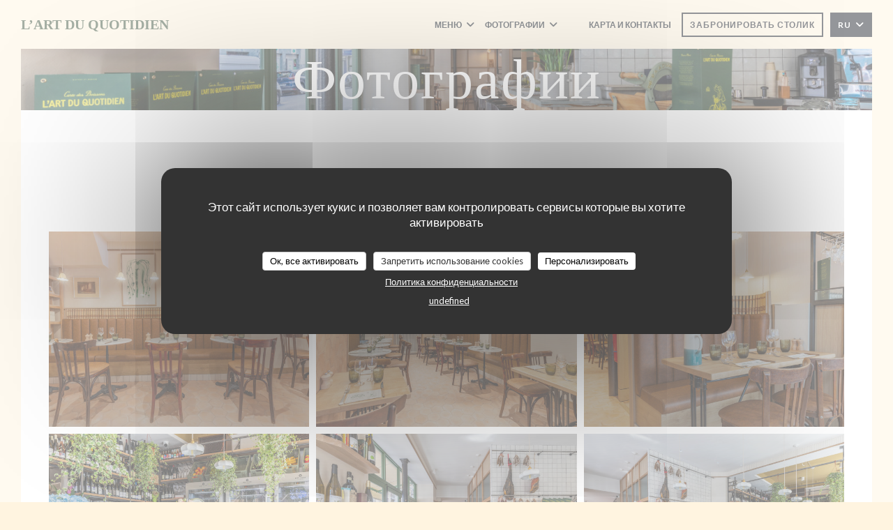

--- FILE ---
content_type: text/html; charset=UTF-8
request_url: https://www.art-du-quotidien.fr/ru/photos/
body_size: 15846
content:
<!DOCTYPE html>
<!--[if lt IE 7]>      <html class="no-js lt-ie9 lt-ie8 lt-ie7" lang="ru"> <![endif]-->
<!--[if IE 7]>         <html class="no-js lt-ie9 lt-ie8" lang="ru"> <![endif]-->
<!--[if IE 8]>         <html class="no-js lt-ie9" lang="ru"> <![endif]-->
<!--[if gt IE 8]><!--> <html class="no-js" lang="ru"> <!--<![endif]-->

<head>
	<!-- Meta -->
	<meta charset="utf-8">
	<meta http-equiv="X-UA-Compatible" content="IE=edge" />
	<meta name="viewport" content="width=device-width, initial-scale=1">
	<title>Фотографии, атмосфера, блюда</title>

	<!-- Includes -->
	<meta name="description" content="Откройте для себя атмосферу ресторана
L’ART DU QUOTIDIEN..." />



<link rel="canonical" href="https://www.art-du-quotidien.fr/ru/photos/" />

<!-- Facebook Like and Google -->
<meta property="og:title" content="Фотографии, атмосфера, блюда " />
<meta property="og:type" content="website" />
<meta property="og:url" content="http://www.art-du-quotidien.fr/ru/photos/" />
<meta property="og:image" content="https://ugc.zenchef.com/3/6/2/3/1/9/1/5/1/8/1/4/2/1716276594_170/ee78d7644d984981b1c0a3b21b0d97be.website.jpg" />
<meta property="og:site_name" content="Zenchef" />
<meta property="fb:admins" content="685299127" />
<meta property="place:location:latitude" content="48.8851244" />
<meta property="place:location:longitude" content="2.3111493" />
<meta property="og:description" content="Откройте для себя атмосферу ресторана
L’ART DU QUOTIDIEN..." />



<script>
	window.restaurantId = 362319;
	window.lang = "ru";
	window.API_URL = "//api.zenchef.com/api/v1/";
</script>

	<link rel="alternate" hreflang="x-default" href="https://www.art-du-quotidien.fr/photos/" />
<link rel="alternate" hreflang="ru" href="https://www.art-du-quotidien.fr/ru/photos/" />
    <link rel="alternate" hreflang="en" href="https://www.art-du-quotidien.fr/en/photos/" />
    <link rel="alternate" hreflang="es" href="https://www.art-du-quotidien.fr/es/fotografias/" />
    <link rel="alternate" hreflang="it" href="https://www.art-du-quotidien.fr/it/foto/" />
    <link rel="alternate" hreflang="de" href="https://www.art-du-quotidien.fr/de/fotos/" />
    <link rel="alternate" hreflang="fr" href="https://www.art-du-quotidien.fr/" />
    <link rel="alternate" hreflang="pt" href="https://www.art-du-quotidien.fr/pt/fotos/" />
    <link rel="alternate" hreflang="cs" href="https://www.art-du-quotidien.fr/cs/fotografie/" />
    <link rel="alternate" hreflang="ja" href="https://www.art-du-quotidien.fr/ja/photos/" />
    <link rel="alternate" hreflang="zh" href="https://www.art-du-quotidien.fr/zh/photos/" />
    <link rel="alternate" hreflang="nl" href="https://www.art-du-quotidien.fr/nl/fotos/" />
    <link rel="alternate" hreflang="el" href="https://www.art-du-quotidien.fr/el/photos/" />
	<link rel="shortcut icon" href="/favicon.ico" />
	<!-- Preconnect to CDNs for faster resource loading -->
	<link rel="preconnect" href="https://cdnjs.cloudflare.com" crossorigin>
	<link rel="preconnect" href="https://fonts.googleapis.com" crossorigin>
	<link rel="preconnect" href="https://fonts.gstatic.com" crossorigin>

	<!-- Google Web Fonts -->
	
<noscript>
  <style>
    /* Ensure fonts load in browsers with JavaScript disabled */
    [media='print'].font-fallback {
      media: all !important;
    }
  </style>
</noscript>
	<!-- Critical CSS Inline -->
	<style>
		/* Critical styles for above-the-fold content */
		body {margin: 0;}
        		.container {width: 100%; max-width: 1200px; margin: 0 auto;}
        	</style>

	<!-- Critical CSS -->
	<link rel="stylesheet" href="/css/globals/normalize.css">
	<link rel="stylesheet" href="/css/globals/accessibility.css">
	<link rel="stylesheet" href="/css/globals/16/4c5f49/palantino/_default_/style.css">

	<!-- Non-critical CSS -->
	<link rel="stylesheet" href="//cdnjs.cloudflare.com/ajax/libs/fancybox/3.5.7/jquery.fancybox.min.css" media="print" onload="this.media='all'">
	<link rel="stylesheet" href="/css/globals/backdrop.css" media="print" onload="this.media='all'">
	<link rel="stylesheet" href="/css/globals/shift-away-subtle.css" media="print" onload="this.media='all'">
	<link rel="stylesheet" href="/css/globals/icomoon.css" media="print" onload="this.media='all'">
	<link rel="stylesheet" href="/css/globals/fontawesome.css" media="print" onload="this.media='all'">
			<link rel="stylesheet" href="/css/css_16/bootstrap.css" media="print" onload="this.media='all'">			<link rel="stylesheet" href="/css/globals/16/4c5f49/palantino/_default_/nav.css" media="print" onload="this.media='all'">
	<link rel="stylesheet" href="/css/globals/16/4c5f49/palantino/_default_/menus.css" media="print" onload="this.media='all'">
	<link rel="stylesheet" href="/css/css_16/4c5f49/palantino/_default_/main.css?v=23" media="print" onload="this.media='all'">

	<!-- Fallback for browsers without JS -->
	<noscript>
		<link rel="stylesheet" href="//cdnjs.cloudflare.com/ajax/libs/fancybox/3.5.7/jquery.fancybox.min.css">
		<link rel="stylesheet" href="/css/globals/backdrop.css">
		<link rel="stylesheet" href="/css/globals/shift-away-subtle.css">
		<link rel="stylesheet" href="/css/globals/icomoon.css">
		<link rel="stylesheet" href="/css/globals/fontawesome.css">
		<link rel="stylesheet" href="/css/globals/16/4c5f49/palantino/_default_/nav.css">
		<link rel="stylesheet" href="/css/globals/16/4c5f49/palantino/_default_/menus.css">
		<link rel="stylesheet" href="/css/css_16/4c5f49/palantino/_default_/main.css?v=23">
	</noscript>

	<style>
  </style>

  <style>
    div.footer-1.newsletter-wrap {
background-color :#FFF4E0 ;
    }
    html.no-js {
background-color :#FFF4E0 ;
    }
     div.info.useful-infos-wrap {
background-color :#FFF4E0 ;
    }
     nav.nav {
background-color :#FFF4E0 ;
    }  </style>

	<!-- Widget URL -->
	<script>
		var hasNewBookingWidget = 1;
	</script>
</head>

<body class="current-page-gallery">
	<a href="#main-content" class="skip-link sr-only-focusable">Перейти к основному содержанию</a>

	<!-- Header -->
	<nav class="nav " role="navigation" aria-label="Основная навигация">
	<div class="homelink">
			<a class="no-logo" href="/ru/" title="Главная L’ART DU QUOTIDIEN">	
			L’ART DU QUOTIDIEN		</a>
	</div>
	<div class="nav-items-wrap ">
		<ul class="nav__items">
	<!-- Menu -->
			<li class="nav__item dropdown-wrap nav__item--menus">
			<a title="Меню" href="/ru/menus/">Меню <i class="fa fa-angle-down"></i></a>
			<ul class="dropdown">
									<li>
						<a href="/ru/menus/#menu-452632">DEJEUNER (semaine du 27/01/2026)</a>
					</li>
									<li>
						<a href="/ru/menus/#menu-452648">DINER ( semaine du 27/01/2026)</a>
					</li>
							</ul>
		</li>
	
	<!-- Gallery -->
			<li class="nav__item dropdown-wrap nav__item--gallery">
			<a title="Фотографии" href="/ru/photos/">Фотографии <i class="fa fa-angle-down"></i></a>
			<ul class="dropdown">
									<li>
						<a href="/ru/photos/#photos-du-restaurant"> Photos du restaurant</a>
					</li>
									<li>
						<a href="/ru/photos/#photos-de-plats"> Photos de plats</a>
					</li>
				
							</ul>
		</li>
	
	
	<!-- Reviews -->
	
	<!-- Events -->
	
	<!-- Press -->
	
	<!-- Restaurants -->
	
	<!-- Custom page -->
				
	<!-- Custom link -->
			<li class="nav__item custom-link">
			<a rel="nofollow" href="https://prvt.re/ZSFmCV" rel="noreferer,noopener" target="_blank">
								<span class="sr-only"> ((открывается в новом окне))</span>
			</a>
		</li>
	
	<!-- Custom button -->
			<li class="nav__item custom-btn">
			<a href="https://www.privateaser.com/lieu/52643-l-art-du-quotidien" target="_blank" rel="noreferer,noopener,nofollow">
								<span class="sr-only"> ((открывается в новом окне))</span>
			</a>
		</li>
	
	<!-- Contact -->
	<li class="nav__item nav__item--contact">
		<a title="Карта и контакты" href="/ru/address-contact/">Карта и контакты</a>
	</li>

	<!-- Language -->
	
	<!-- Buttons -->
	</ul>

		<div class="nav__buttons">
			<!-- Buttons -->
			<div class="buttons-wrap-header">
							<a
			class="btn btn--small btn--std btn--booking iframe--widget"
            data-zc-action="open">
						Забронировать столик					</a>
	
				</div>

			<!-- Language -->
			<div class="dropdown-wrap drodown-wrap--lang btn btn--small btn--light">
	<span>
				RU		<i class="fa fa-angle-down"></i>
	</span>
	<ul class="dropdown">
					<li class="lang lang-en">
				<a href="/en/photos/">
										EN				</a>
			</li>
					<li class="lang lang-es">
				<a href="/es/fotografias/">
										ES				</a>
			</li>
					<li class="lang lang-it">
				<a href="/it/foto/">
										IT				</a>
			</li>
					<li class="lang lang-de">
				<a href="/de/fotos/">
										DE				</a>
			</li>
					<li class="lang lang-fr">
				<a href="/photos/">
										FR				</a>
			</li>
					<li class="lang lang-pt">
				<a href="/pt/fotos/">
										PT				</a>
			</li>
					<li class="lang lang-cs">
				<a href="/cs/fotografie/">
										CS				</a>
			</li>
					<li class="lang lang-ja">
				<a href="/ja/photos/">
										JA				</a>
			</li>
					<li class="lang lang-zh">
				<a href="/zh/photos/">
										ZH				</a>
			</li>
					<li class="lang lang-nl">
				<a href="/nl/fotos/">
										NL				</a>
			</li>
					<li class="lang lang-el">
				<a href="/el/photos/">
										EL				</a>
			</li>
			</ul>
</div>

			<!-- Toggle Menu -->
			<div class="burger-button" onclick="display_burger_menu()" role="button" tabindex="0" aria-label="Открыть/закрыть меню" aria-expanded="false" aria-controls="burger-menu">
				<span class="burger-button__item"></span>
				<span class="burger-button__item"></span>
				<span class="burger-button__item"></span>
			</div>
		</div>
	</div>
</nav>

<!-- Burger Menu -->
<div class="burger-menu burger-menu--center" id="burger-menu" role="dialog" aria-modal="true" aria-label="Основная навигация">
	<div class="burger-menu-items-wrap">
		<ul class="burger-menu__items">
			<!-- Menu -->
							<li class="burger-menu__item burger-menu__item--menus dropdown-wrap">
					<span>
						<a class="burger-menu__dropdown-link" title="Меню" href="/ru/menus/">Меню</a>
						<i class="fa fa-angle-down" onclick="display_burger_dropdown(this)" role="button" tabindex="0" aria-label="Развернуть подменю" aria-expanded="false"></i>
					</span>
					<ul class="dropdown">
													<li>
								<a onclick="remove_burger_menu()" href="/ru/menus/#menu-452632">DEJEUNER (semaine du 27/01/2026)</a>
							</li>
													<li>
								<a onclick="remove_burger_menu()" href="/ru/menus/#menu-452648">DINER ( semaine du 27/01/2026)</a>
							</li>
											</ul>
				</li>
			
			<!-- Gallery -->
							<li class="burger-menu__item burger-menu__item--gallery dropdown-wrap">
					<span>
						<a class="burger-menu__dropdown-link" title="Фотографии" href="/ru/photos/">Фотографии</a>
						<i class="fa fa-angle-down" onclick="display_burger_dropdown(this)" role="button" tabindex="0" aria-label="Развернуть подменю" aria-expanded="false"></i>
					</span>
					<ul class="dropdown">
													<li>
								<a onclick="remove_burger_menu()" href="/ru/photos/#photos-du-restaurant"> Photos du restaurant</a>
							</li>
													<li>
								<a onclick="remove_burger_menu()" href="/ru/photos/#photos-de-plats"> Photos de plats</a>
							</li>
						
											</ul>
				</li>
				
			
			<!-- Reviews -->
			
			<!-- Events -->
			
			<!-- Press -->
			
			<!-- Restaurants -->
			
			<!-- Custom page -->
										
			<!-- Custom link -->
							<li class="burger-menu__item custom-link">
					<a rel="nofollow" href="https://prvt.re/ZSFmCV" rel="noreferer,noopener" target="_blank">
												<span class="sr-only"> ((открывается в новом окне))</span>
					</a>
				</li>
			
			<!-- Custom button -->
							<li class="burger-menu__item custom-btn">
					<a href="https://www.privateaser.com/lieu/52643-l-art-du-quotidien" rel="noreferer,noopener" target="_blank" rel="nofollow">
												<span class="sr-only"> ((открывается в новом окне))</span>
					</a>
				</li>
			
			<!-- Contact -->
			<li class="burger-menu__item burger-menu__item--contact">
				<a title="Карта и контакты" href="/ru/address-contact/">Карта и контакты</a>
			</li>
		</ul>

		<!-- Buttons -->
		<div class="buttons-wrap-header">
						<a
			class="btn btn--light btn--booking iframe--widget"
            data-zc-action="open">
						Забронировать столик					</a>
	
			</div>

		<!-- Language -->
		<ul class="language-list">
			<li class="lang lang-en">
					<a class="btn-circle btn--small btn--ghost" href="/en/photos/">
				EN			</a>
				</li>
			<li class="lang lang-es">
					<a class="btn-circle btn--small btn--ghost" href="/es/fotografias/">
				ES			</a>
				</li>
			<li class="lang lang-it">
					<a class="btn-circle btn--small btn--ghost" href="/it/foto/">
				IT			</a>
				</li>
			<li class="lang lang-de">
					<a class="btn-circle btn--small btn--ghost" href="/de/fotos/">
				DE			</a>
				</li>
			<li class="lang lang-fr">
					<a class="btn-circle btn--small btn--ghost" href="/photos/">
				FR			</a>
				</li>
			<li class="lang lang-pt">
					<a class="btn-circle btn--small btn--ghost" href="/pt/fotos/">
				PT			</a>
				</li>
			<li class="lang lang-cs">
					<a class="btn-circle btn--small btn--ghost" href="/cs/fotografie/">
				CS			</a>
				</li>
			<li class="lang lang-ja">
					<a class="btn-circle btn--small btn--ghost" href="/ja/photos/">
				JA			</a>
				</li>
			<li class="lang lang-zh">
					<a class="btn-circle btn--small btn--ghost" href="/zh/photos/">
				ZH			</a>
				</li>
			<li class="lang lang-nl">
					<a class="btn-circle btn--small btn--ghost" href="/nl/fotos/">
				NL			</a>
				</li>
			<li class="lang lang-el">
					<a class="btn-circle btn--small btn--ghost" href="/el/photos/">
				EL			</a>
				</li>
	</ul>

		<!-- Social media -->
			<ul class="social-media-wrap">
		
		
					<li class="separator-tiny" >
				<a class="btn-square btn--light" href="https://instagram.com/bistrot_artduquotidien?igshid=MzRlODBiNWFlZA==" rel="noreferer,noopener" target="_blank" title="Instagram">
					<i class="fab fa-instagram" aria-hidden="true"></i>
					<span class="sr-only">Instagram ((открывается в новом окне))</span>
				</a>
			</li>
			</ul>
	</div>
</div>
<div class="hero-picture hero-picture--small" style="background-image: url('https://www.art-du-quotidien.fr/i/l-art-du-quotidien/3/6/2/3/1/9/1/5/1/8/1/4/2/1718698014_431/a395d224d76befddf2fdfb8c7e8855ae.small_original.jpg');"  data-section="home"  data-stellar-background-ratio="0.5">
	<h1 class="hero-picture__title">Фотографии</h1>
</div>
	<div class="wrapper">
		<section class="s--gallery grid">
						<div class="album album--gallery" id="photos-du-restaurant">
				<h2 class="album__title">Photos du restaurant</h2>
				<hr class="divider--small divider--color" />				<div class="album__photos grid grid-3-col grid-gap-xs">
											<a class="album__link" href="https://www.art-du-quotidien.fr/i/l-art-du-quotidien-653981/3/6/2/3/1/9/1/5/1/8/1/4/2/1716276594_170/ee78d7644d984981b1c0a3b21b0d97be.jpg" data-fancybox="images">
							<img class="album__photo" src="https://www.art-du-quotidien.fr/i/l-art-du-quotidien-653981/3/6/2/3/1/9/1/5/1/8/1/4/2/1716276594_170/ee78d7644d984981b1c0a3b21b0d97be.website.jpg" alt="L’ART DU QUOTIDIEN " title="L’ART DU QUOTIDIEN ">
							
							
							<div class="album-photo__overlay">
								<i class="fas fa-expand-alt"></i>
							</div>
						</a>
											<a class="album__link" href="https://www.art-du-quotidien.fr/i/l-art-du-quotidien-653982/3/6/2/3/1/9/1/5/1/8/1/4/2/1716276594_427/20032dc042dcd4f7613b251acd1163c7.jpg" data-fancybox="images">
							<img class="album__photo" src="https://www.art-du-quotidien.fr/i/l-art-du-quotidien-653982/3/6/2/3/1/9/1/5/1/8/1/4/2/1716276594_427/20032dc042dcd4f7613b251acd1163c7.website.jpg" alt="L’ART DU QUOTIDIEN " title="L’ART DU QUOTIDIEN ">
							
							
							<div class="album-photo__overlay">
								<i class="fas fa-expand-alt"></i>
							</div>
						</a>
											<a class="album__link" href="https://www.art-du-quotidien.fr/i/l-art-du-quotidien-653983/3/6/2/3/1/9/1/5/1/8/1/4/2/1716276596_146/be7b71efa80659b759afc9158d6afa64.jpg" data-fancybox="images">
							<img class="album__photo" src="https://www.art-du-quotidien.fr/i/l-art-du-quotidien-653983/3/6/2/3/1/9/1/5/1/8/1/4/2/1716276596_146/be7b71efa80659b759afc9158d6afa64.website.jpg" alt="L’ART DU QUOTIDIEN " title="L’ART DU QUOTIDIEN ">
							
							
							<div class="album-photo__overlay">
								<i class="fas fa-expand-alt"></i>
							</div>
						</a>
											<a class="album__link" href="https://www.art-du-quotidien.fr/i/l-art-du-quotidien-653984/3/6/2/3/1/9/1/5/1/8/1/4/2/1716276597_195/5978709025b64a1d26f2f4857d4ac86b.jpg" data-fancybox="images">
							<img class="album__photo" src="https://www.art-du-quotidien.fr/i/l-art-du-quotidien-653984/3/6/2/3/1/9/1/5/1/8/1/4/2/1716276597_195/5978709025b64a1d26f2f4857d4ac86b.website.jpg" alt="L’ART DU QUOTIDIEN " title="L’ART DU QUOTIDIEN ">
							
							
							<div class="album-photo__overlay">
								<i class="fas fa-expand-alt"></i>
							</div>
						</a>
											<a class="album__link" href="https://www.art-du-quotidien.fr/i/l-art-du-quotidien-653985/3/6/2/3/1/9/1/5/1/8/1/4/2/1716276598_497/5c5cf6afa296ecdc5dedbf7ec459a55d.jpg" data-fancybox="images">
							<img class="album__photo" src="https://www.art-du-quotidien.fr/i/l-art-du-quotidien-653985/3/6/2/3/1/9/1/5/1/8/1/4/2/1716276598_497/5c5cf6afa296ecdc5dedbf7ec459a55d.website.jpg" alt="L’ART DU QUOTIDIEN " title="L’ART DU QUOTIDIEN ">
							
							
							<div class="album-photo__overlay">
								<i class="fas fa-expand-alt"></i>
							</div>
						</a>
											<a class="album__link" href="https://www.art-du-quotidien.fr/i/l-art-du-quotidien-653986/3/6/2/3/1/9/1/5/1/8/1/4/2/1716276617_287/2b2af7b16f148e249ea6028d5819c52d.jpg" data-fancybox="images">
							<img class="album__photo" src="https://www.art-du-quotidien.fr/i/l-art-du-quotidien-653986/3/6/2/3/1/9/1/5/1/8/1/4/2/1716276617_287/2b2af7b16f148e249ea6028d5819c52d.website.jpg" alt="L’ART DU QUOTIDIEN " title="L’ART DU QUOTIDIEN ">
							
							
							<div class="album-photo__overlay">
								<i class="fas fa-expand-alt"></i>
							</div>
						</a>
											<a class="album__link" href="https://www.art-du-quotidien.fr/i/l-art-du-quotidien-653987/3/6/2/3/1/9/1/5/1/8/1/4/2/1716276626_368/219d1fc63003a505106172ce0b4b77be.jpg" data-fancybox="images">
							<img class="album__photo" src="https://www.art-du-quotidien.fr/i/l-art-du-quotidien-653987/3/6/2/3/1/9/1/5/1/8/1/4/2/1716276626_368/219d1fc63003a505106172ce0b4b77be.website.jpg" alt="L’ART DU QUOTIDIEN " title="L’ART DU QUOTIDIEN ">
							
							
							<div class="album-photo__overlay">
								<i class="fas fa-expand-alt"></i>
							</div>
						</a>
											<a class="album__link" href="https://www.art-du-quotidien.fr/i/l-art-du-quotidien-653988/3/6/2/3/1/9/1/5/1/8/1/4/2/1716276633_492/6c154cf6cf5f8df6ee773dbcbc79f9d7.jpg" data-fancybox="images">
							<img class="album__photo" src="https://www.art-du-quotidien.fr/i/l-art-du-quotidien-653988/3/6/2/3/1/9/1/5/1/8/1/4/2/1716276633_492/6c154cf6cf5f8df6ee773dbcbc79f9d7.website.jpg" alt="L’ART DU QUOTIDIEN " title="L’ART DU QUOTIDIEN ">
							
							
							<div class="album-photo__overlay">
								<i class="fas fa-expand-alt"></i>
							</div>
						</a>
											<a class="album__link" href="https://www.art-du-quotidien.fr/i/l-art-du-quotidien-653989/3/6/2/3/1/9/1/5/1/8/1/4/2/1716276633_148/454e0a45a1764eb83b1fc4c9fe5237bc.jpg" data-fancybox="images">
							<img class="album__photo" src="https://www.art-du-quotidien.fr/i/l-art-du-quotidien-653989/3/6/2/3/1/9/1/5/1/8/1/4/2/1716276633_148/454e0a45a1764eb83b1fc4c9fe5237bc.website.jpg" alt="L’ART DU QUOTIDIEN " title="L’ART DU QUOTIDIEN ">
							
							
							<div class="album-photo__overlay">
								<i class="fas fa-expand-alt"></i>
							</div>
						</a>
									</div>
			</div>
					<div class="album album--gallery" id="photos-de-plats">
				<h2 class="album__title">Photos de plats</h2>
				<hr class="divider--small divider--color" />				<div class="album__photos grid grid-3-col grid-gap-xs">
											<a class="album__link" href="https://www.art-du-quotidien.fr/i/l-art-du-quotidien-653990/3/6/2/3/1/9/1/5/1/8/1/4/2/1716276696_480/2a124b6cc943b75c201446c8b334828b.jpg" data-fancybox="images">
							<img class="album__photo" src="https://www.art-du-quotidien.fr/i/l-art-du-quotidien-653990/3/6/2/3/1/9/1/5/1/8/1/4/2/1716276696_480/2a124b6cc943b75c201446c8b334828b.website.jpg" alt="L’ART DU QUOTIDIEN " title="L’ART DU QUOTIDIEN ">
							
							
							<div class="album-photo__overlay">
								<i class="fas fa-expand-alt"></i>
							</div>
						</a>
											<a class="album__link" href="https://www.art-du-quotidien.fr/i/l-art-du-quotidien-653991/3/6/2/3/1/9/1/5/1/8/1/4/2/1716276696_302/ced5837e03b7087bda43421ba1f701d9.jpg" data-fancybox="images">
							<img class="album__photo" src="https://www.art-du-quotidien.fr/i/l-art-du-quotidien-653991/3/6/2/3/1/9/1/5/1/8/1/4/2/1716276696_302/ced5837e03b7087bda43421ba1f701d9.website.jpg" alt="L’ART DU QUOTIDIEN " title="L’ART DU QUOTIDIEN ">
							
							
							<div class="album-photo__overlay">
								<i class="fas fa-expand-alt"></i>
							</div>
						</a>
											<a class="album__link" href="https://www.art-du-quotidien.fr/i/l-art-du-quotidien-653992/3/6/2/3/1/9/1/5/1/8/1/4/2/1716276698_462/8db3655f2d52807aaf89d706e3c72fd7.jpg" data-fancybox="images">
							<img class="album__photo" src="https://www.art-du-quotidien.fr/i/l-art-du-quotidien-653992/3/6/2/3/1/9/1/5/1/8/1/4/2/1716276698_462/8db3655f2d52807aaf89d706e3c72fd7.website.jpg" alt="L’ART DU QUOTIDIEN " title="L’ART DU QUOTIDIEN ">
							
							
							<div class="album-photo__overlay">
								<i class="fas fa-expand-alt"></i>
							</div>
						</a>
											<a class="album__link" href="https://www.art-du-quotidien.fr/i/l-art-du-quotidien-653993/3/6/2/3/1/9/1/5/1/8/1/4/2/1716276698_216/c3a4d617882b9ad3d8b928dc4c9332be.jpg" data-fancybox="images">
							<img class="album__photo" src="https://www.art-du-quotidien.fr/i/l-art-du-quotidien-653993/3/6/2/3/1/9/1/5/1/8/1/4/2/1716276698_216/c3a4d617882b9ad3d8b928dc4c9332be.website.jpg" alt="L’ART DU QUOTIDIEN " title="L’ART DU QUOTIDIEN ">
							
							
							<div class="album-photo__overlay">
								<i class="fas fa-expand-alt"></i>
							</div>
						</a>
											<a class="album__link" href="https://www.art-du-quotidien.fr/i/l-art-du-quotidien-653994/3/6/2/3/1/9/1/5/1/8/1/4/2/1716276700_142/8891c018bdf302d31d229da7c1a71ad9.jpg" data-fancybox="images">
							<img class="album__photo" src="https://www.art-du-quotidien.fr/i/l-art-du-quotidien-653994/3/6/2/3/1/9/1/5/1/8/1/4/2/1716276700_142/8891c018bdf302d31d229da7c1a71ad9.website.jpg" alt="L’ART DU QUOTIDIEN " title="L’ART DU QUOTIDIEN ">
							
							
							<div class="album-photo__overlay">
								<i class="fas fa-expand-alt"></i>
							</div>
						</a>
									</div>
			</div>
							</section>
	</div>
	
		<section class="s--contact">
			<div class="contact-wrap">
				<h3 class="heading-colored">Карта и контакты</h3>
				<hr class="divider--small divider--color" />
				<a class="restaurant-address" href="https://www.google.com/maps/dir/?api=1&destination=L%E2%80%99ART+DU+QUOTIDIEN+98%2C+rue+de+L%C3%A9vis+100%2C+rue+Cardinet+75017+Paris+fr" target="_blank" rel="noreferer,noopener">
	98, rue de Lévis - 100, rue Cardinet		75017 Paris	<span class="sr-only"> ((открывается в новом окне))</span>
</a>
				<a class="restaurant-phone" href="tel:0988480008">09 88 48 00 08</a>                
				<!-- Social media -->
					<ul class="social-media-wrap">
		
		
					<li class="separator-tiny" >
				<a class="btn-circle btn--ghost" href="https://instagram.com/bistrot_artduquotidien?igshid=MzRlODBiNWFlZA==" rel="noreferer,noopener" target="_blank" title="Instagram">
					<i class="fab fa-instagram" aria-hidden="true"></i>
					<span class="sr-only">Instagram ((открывается в новом окне))</span>
				</a>
			</li>
			</ul>
			</div>
		</section>

		<section class="s--contact_newsletter">
			<!-- Rewards -->
			<div class="footer-1 rewards_buttons-wrap">
				<h3 class="heading-colored">Связь с нами</h3>
				<hr class="divider--small divider--color">
				<div class="buttons-wrap text-center">
								<a
			class="btn btn--light btn--booking iframe--widget"
            data-zc-action="open">
						Забронировать столик					</a>
	
					</div>
							</div>

			<!-- Newsletter -->
			<div class="footer-1 newsletter-wrap">
				<div class="newsletter-wrap">
	<h3 class="reveal-1 heading-colored">
		Будьте в курсе новостей		<a href="/ru/yuridicheskaya-informatsiya/" rel="nofollow" target="_blank">*</a>
	</h3>

	<p class="newsletter__caption caption reveal-2">Подпишитесь на нашу рассылку, чтобы получать от нас по электронной почте персонализированные сообщения и маркетинговые предложения.</p>

	<hr class="divider--small divider--color" />
	<div class="buttons-wrap text--center reveal-3">
		<a data-fancybox data-type="iframe" href="//nl.zenchef.com/optin-form.php?rpid=rpid_HRPJBJCG&lang=ru" class="btn btn--light btn--newsletter" target="_blank">
			Подписаться		</a>
	</div>
</div>			</div>
		</section>

		<footer class="footer__text">
			<p class="footer__copyright">
	&copy; 2026 L’ART DU QUOTIDIEN — Веб-страница ресторана создана 	<a href="https://www.zenchef.com/" rel="noopener" target="_blank" class="zcf-link">Zenchef<span class="sr-only"> ((открывается в новом окне))</span></a>
</p>
			<p class="footer__links">
    	<a class="separator-tiny" href="/ru/yuridicheskaya-informatsiya/" rel="nofollow" target="_blank">Предупреждение об отказе от ответственности<span class="sr-only"> ((открывается в новом окне))</span></a>
	<a class="separator-tiny" href="https://bookings.zenchef.com/gtc?rid=362319&host=www.art-du-quotidien.fr" rel="nofollow" target="_blank">УСЛОВИЯ ИСПОЛЬЗОВАНИЯ<span class="sr-only"> ((открывается в новом окне))</span></a>
	<a class="separator-tiny" href="/ru/politika-konfidentsialnosti/" rel="nofollow" target="_blank">Политика защиты персональных данных<span class="sr-only"> ((открывается в новом окне))</span></a>
	<a class="separator-tiny" href="/ru/cookie-policy/" rel="nofollow" target="_blank">Политика печенье<span class="sr-only"> ((открывается в новом окне))</span></a>
	<a class="separator-tiny" href="/ru/dostupnost/" rel="nofollow" target="_blank">Доступность<span class="sr-only"> ((открывается в новом окне))</span></a>
</p>
		</footer>

		<div id="scroll-top">
			<a href="#"><i class="fas fa-arrow-up"></i></a>
		</div>

		<!-- Loader -->
<div class="loader-wrap loader-wrap--">
	<div class="loader">
		<div class="homelink">
			<a class="no-logo" href="/ru/" title="Главная L’ART DU QUOTIDIEN">	
			L’ART DU QUOTIDIEN		</a>
	</div>	</div>
</div>
<!-- JS -->
<script>
	var template = '16';
	var templateIdForWidget = '16';
</script>
<script src="//ajax.googleapis.com/ajax/libs/jquery/3.4.1/jquery.min.js"></script>
<script src="/js/libs/jquery.form.js?v=23"></script>
<script src="/js/libs/jquery.validate.js?v=23"></script>
<script src="/js/libs/jquery.validate.ajax.js?v=23"></script>
<!-- <script src="/js/libs/modernizr-3.6.0.min.js?v=23"></script> -->
<script src="//cdnjs.cloudflare.com/ajax/libs/fancybox/3.5.7/jquery.fancybox.min.js"></script>
<script src="/js/libs/popper.min.js?v=23"></script>
<script src="/js/libs/tippy-bundle.iife.min.js?v=23"></script>

<script src="/js/globals/script.js?v=23"></script>
<script src="/js/globals/getRestoIdKonamiCode.js?v=23"></script>

	<script src="/js/js_16/main.js?v=23"></script>


	<!-- <script src="/js/js_16/jquery.waypoints.min.js?v=23"></script> -->


<!-- Includes -->
<div id="modal-contact" class="modal" style="display: none; max-width: 500px;">
	<h3>Вы хотите связаться с нами? <br />
Заполните форму ниже!</h3>
	<form name="contact-form" class="form" id="contact-form" action="#" novalidate="novalidate">
	<input type="hidden" name="restaurant_public_id" id="restaurant_public_id" value="rpid_HRPJBJCG">
	<input type="hidden" name="lang" id="lang" value="ru">
	<input type="hidden" name="token" id="token" value="9cd67b0ca262cb3bb4d117fb69593a5c">

	<!-- Error summary for screen readers (WCAG 3.3.1) -->
	<div id="contact-form-errors" class="form-error-summary sr-only" role="alert" aria-live="polite" aria-atomic="true"></div>

	<div class="input--small">
		<input type="text" name="firstname" id="firstname" value="" placeholder="Имя *" aria-label="Имя" autocomplete="given-name" required="required" aria-required="true" aria-describedby="firstname-error">
		<span id="firstname-error" class="form-field-error" role="alert"></span>
	</div>

	<div class="input--small">
		<input type="text" name="lastname" id="lastname" value="" placeholder="Фамилия *" aria-label="Фамилия" autocomplete="family-name" required="required" aria-required="true" aria-describedby="lastname-error">
		<span id="lastname-error" class="form-field-error" role="alert"></span>
	</div>

	<div class="input--small">
		<input type="email" name="email" id="email" value="" placeholder="Адрес вашей электронной почты *" aria-label="Адрес вашей электронной почты" autocomplete="email" required="required" aria-required="true" aria-describedby="email-error" data-msg-email="Пожалуйста, введите корректный адрес электронной почты">
		<span id="email-error" class="form-field-error" role="alert"></span>
	</div>

	<div class="input--small">
		<input type="text" name="phone" id="phone" value="" placeholder="Номер телефона *" aria-label="Номер телефона" autocomplete="tel" required="required" aria-required="true" aria-describedby="phone-error">
		<span id="phone-error" class="form-field-error" role="alert"></span>
	</div>

	<div class="input--full">
		<textarea name="message" id="message" placeholder="Сообщение" aria-label="Сообщение" rows="6" aria-describedby="message-error"></textarea>
		<span id="message-error" class="form-field-error" role="alert"></span>
	</div>
        <div class="input--full" style="font-size:10px !important;">
        In accordance with data protection regulations, you have the right to opt out of marketing communications. UK residents can register with the Telephone Preference Service at <a href="https://www.tpsonline.org.uk" target="_blank" rel="noopener noreferrer">tpsonline.org.uk</a>. US residents can register at <a href="https://www.donotcall.gov" target="_blank" rel="noopener noreferrer">donotcall.gov</a>. For more information about how we process your data, please see our <a href="/ru/politika-konfidentsialnosti/" target="_blank">privacy policy</a>.    </div>
    
	<input class="btn btn--std input--full" type="submit" id="send" value="Отправить">

	<div class="step2 hidden">
		<strong>Спасибо! </strong> Мы получили Ваше сообщение. Мы свяжемся с вами как можно скорее.<br> Для любого запроса на бронирование, нажмите непосредственно на кнопку Забронировать.	</div>
</form>
</div>    <script id="restaurantJsonLd" type="application/ld+json">
{
    "@context":"https://schema.googleapis.com"
    ,"@type":"Restaurant"
    ,"@id":"https://www.art-du-quotidien.fr"
    ,"image":"https://ugc.zenchef.com/3/6/2/3/1/9/1/5/1/8/1/4/2/1716276594_170/ee78d7644d984981b1c0a3b21b0d97be.website.jpg"
    ,"name":"L’ART DU QUOTIDIEN"
    ,"address":{
        "@type":"PostalAddress",
        "addressLocality":"Paris",
        "postalCode":"75017",
        "streetAddress":"98, rue de Lévis",
        "addressCountry":"FR",
        "addressRegion":"Paris"
    }
    ,"priceRange":"€"
    ,"servesCuisine":["\u041c\u0435\u0441\u0442\u043d\u044b\u0435 \u043f\u0440\u043e\u0434\u0443\u043a\u0442\u044b","Produits de saison","\u0434\u043e\u043c\u0430\u0448\u043d\u0438\u0439"]    ,"telephone":"0988480008"
    ,"url":"https://www.art-du-quotidien.fr"
    ,"geo":{
        "@type":"GeoCoordinates",
        "latitude":"48.8851244",
        "longitude":"2.3111493"
    }
        ,"logo":"https://ugc.zenchef.com/3/6/2/3/1/9/1/5/1/8/1/4/2/1716276594_170/ee78d7644d984981b1c0a3b21b0d97be.website.jpg"
    
        ,"potentialAction":[
    {
        "@type":"ReserveAction",
        "target":{
            "@type":"EntryPoint",
            "urlTemplate":"https://www.art-du-quotidien.fr/ru/zakazat-stolik/?lang=ru&rid=362319",
            "inLanguage":"ru",
            "actionPlatform":[
                "http://schema.org/MobileWebPlatform",
                "http://schema.org/DesktopWebPlatform",
                "http://schema.org/IOSPlatform",
                "http://schema.org/AndroidPlatform"
            ]
        },
        "result":{
            "@type":"FoodEstablishmentReservation",
            "name":"Забронировать столик"
        }
    }
    ]
    
    
        ,"acceptsReservations" : "yes"
    
    ,"hasMenu":"https://www.art-du-quotidien.fr/ru/menus/"

    
    
    
    
    
        ,"photo": [
    
                        {
                            "@type": "ImageObject",
                            "caption": "",
                            "thumbnail": "https://ugc.zenchef.com/3/6/2/3/1/9/1/5/1/8/1/4/2/1716276594_170/ee78d7644d984981b1c0a3b21b0d97be.thumb.jpg",
                            "contentUrl": "https://ugc.zenchef.com/3/6/2/3/1/9/1/5/1/8/1/4/2/1716276594_170/ee78d7644d984981b1c0a3b21b0d97be.clandscape_hd.jpg",
                            "representativeOfPage": "true"
                        },
                        {
                            "@type": "ImageObject",
                            "caption": "",
                            "thumbnail": "https://ugc.zenchef.com/3/6/2/3/1/9/1/5/1/8/1/4/2/1716276594_427/20032dc042dcd4f7613b251acd1163c7.thumb.jpg",
                            "contentUrl": "https://ugc.zenchef.com/3/6/2/3/1/9/1/5/1/8/1/4/2/1716276594_427/20032dc042dcd4f7613b251acd1163c7.clandscape_hd.jpg",
                            "representativeOfPage": "true"
                        },
                        {
                            "@type": "ImageObject",
                            "caption": "",
                            "thumbnail": "https://ugc.zenchef.com/3/6/2/3/1/9/1/5/1/8/1/4/2/1716276596_146/be7b71efa80659b759afc9158d6afa64.thumb.jpg",
                            "contentUrl": "https://ugc.zenchef.com/3/6/2/3/1/9/1/5/1/8/1/4/2/1716276596_146/be7b71efa80659b759afc9158d6afa64.clandscape_hd.jpg",
                            "representativeOfPage": "true"
                        },
                        {
                            "@type": "ImageObject",
                            "caption": "",
                            "thumbnail": "https://ugc.zenchef.com/3/6/2/3/1/9/1/5/1/8/1/4/2/1716276597_195/5978709025b64a1d26f2f4857d4ac86b.thumb.jpg",
                            "contentUrl": "https://ugc.zenchef.com/3/6/2/3/1/9/1/5/1/8/1/4/2/1716276597_195/5978709025b64a1d26f2f4857d4ac86b.clandscape_hd.jpg",
                            "representativeOfPage": "true"
                        },
                        {
                            "@type": "ImageObject",
                            "caption": "",
                            "thumbnail": "https://ugc.zenchef.com/3/6/2/3/1/9/1/5/1/8/1/4/2/1716276598_497/5c5cf6afa296ecdc5dedbf7ec459a55d.thumb.jpg",
                            "contentUrl": "https://ugc.zenchef.com/3/6/2/3/1/9/1/5/1/8/1/4/2/1716276598_497/5c5cf6afa296ecdc5dedbf7ec459a55d.clandscape_hd.jpg",
                            "representativeOfPage": "true"
                        },
                        {
                            "@type": "ImageObject",
                            "caption": "",
                            "thumbnail": "https://ugc.zenchef.com/3/6/2/3/1/9/1/5/1/8/1/4/2/1716276617_287/2b2af7b16f148e249ea6028d5819c52d.thumb.jpg",
                            "contentUrl": "https://ugc.zenchef.com/3/6/2/3/1/9/1/5/1/8/1/4/2/1716276617_287/2b2af7b16f148e249ea6028d5819c52d.clandscape_hd.jpg",
                            "representativeOfPage": "true"
                        },
                        {
                            "@type": "ImageObject",
                            "caption": "",
                            "thumbnail": "https://ugc.zenchef.com/3/6/2/3/1/9/1/5/1/8/1/4/2/1716276626_368/219d1fc63003a505106172ce0b4b77be.thumb.jpg",
                            "contentUrl": "https://ugc.zenchef.com/3/6/2/3/1/9/1/5/1/8/1/4/2/1716276626_368/219d1fc63003a505106172ce0b4b77be.clandscape_hd.jpg",
                            "representativeOfPage": "true"
                        },
                        {
                            "@type": "ImageObject",
                            "caption": "",
                            "thumbnail": "https://ugc.zenchef.com/3/6/2/3/1/9/1/5/1/8/1/4/2/1716276633_492/6c154cf6cf5f8df6ee773dbcbc79f9d7.thumb.jpg",
                            "contentUrl": "https://ugc.zenchef.com/3/6/2/3/1/9/1/5/1/8/1/4/2/1716276633_492/6c154cf6cf5f8df6ee773dbcbc79f9d7.clandscape_hd.jpg",
                            "representativeOfPage": "true"
                        },
                        {
                            "@type": "ImageObject",
                            "caption": "",
                            "thumbnail": "https://ugc.zenchef.com/3/6/2/3/1/9/1/5/1/8/1/4/2/1716276633_148/454e0a45a1764eb83b1fc4c9fe5237bc.thumb.jpg",
                            "contentUrl": "https://ugc.zenchef.com/3/6/2/3/1/9/1/5/1/8/1/4/2/1716276633_148/454e0a45a1764eb83b1fc4c9fe5237bc.clandscape_hd.jpg",
                            "representativeOfPage": "true"
                        },
                        {
                            "@type": "ImageObject",
                            "caption": "",
                            "thumbnail": "https://ugc.zenchef.com/3/6/2/3/1/9/1/5/1/8/1/4/2/1716276696_480/2a124b6cc943b75c201446c8b334828b.thumb.jpg",
                            "contentUrl": "https://ugc.zenchef.com/3/6/2/3/1/9/1/5/1/8/1/4/2/1716276696_480/2a124b6cc943b75c201446c8b334828b.clandscape_hd.jpg",
                            "representativeOfPage": "true"
                        },
                        {
                            "@type": "ImageObject",
                            "caption": "",
                            "thumbnail": "https://ugc.zenchef.com/3/6/2/3/1/9/1/5/1/8/1/4/2/1716276696_302/ced5837e03b7087bda43421ba1f701d9.thumb.jpg",
                            "contentUrl": "https://ugc.zenchef.com/3/6/2/3/1/9/1/5/1/8/1/4/2/1716276696_302/ced5837e03b7087bda43421ba1f701d9.clandscape_hd.jpg",
                            "representativeOfPage": "true"
                        },
                        {
                            "@type": "ImageObject",
                            "caption": "",
                            "thumbnail": "https://ugc.zenchef.com/3/6/2/3/1/9/1/5/1/8/1/4/2/1716276698_462/8db3655f2d52807aaf89d706e3c72fd7.thumb.jpg",
                            "contentUrl": "https://ugc.zenchef.com/3/6/2/3/1/9/1/5/1/8/1/4/2/1716276698_462/8db3655f2d52807aaf89d706e3c72fd7.clandscape_hd.jpg",
                            "representativeOfPage": "true"
                        },
                        {
                            "@type": "ImageObject",
                            "caption": "",
                            "thumbnail": "https://ugc.zenchef.com/3/6/2/3/1/9/1/5/1/8/1/4/2/1716276698_216/c3a4d617882b9ad3d8b928dc4c9332be.thumb.jpg",
                            "contentUrl": "https://ugc.zenchef.com/3/6/2/3/1/9/1/5/1/8/1/4/2/1716276698_216/c3a4d617882b9ad3d8b928dc4c9332be.clandscape_hd.jpg",
                            "representativeOfPage": "true"
                        },
                        {
                            "@type": "ImageObject",
                            "caption": "",
                            "thumbnail": "https://ugc.zenchef.com/3/6/2/3/1/9/1/5/1/8/1/4/2/1716276700_142/8891c018bdf302d31d229da7c1a71ad9.thumb.jpg",
                            "contentUrl": "https://ugc.zenchef.com/3/6/2/3/1/9/1/5/1/8/1/4/2/1716276700_142/8891c018bdf302d31d229da7c1a71ad9.clandscape_hd.jpg",
                            "representativeOfPage": "true"
                        }    ]
    
    
    }
</script><script src="/js/libs/tarteaucitron/tarteaucitron.js?v=3"></script>
<style>
    /* Hide tarteaucitron button icons */
    #tarteaucitronRoot .tarteaucitronCheck::before,
    #tarteaucitronRoot .tarteaucitronCross::before,
    #tarteaucitronRoot .tarteaucitronPlus::before {
        display: none !important;
    }
    
    /* Remove text shadow from Allow/Deny buttons */
    #tarteaucitronRoot .tarteaucitronAllow,
    #tarteaucitronRoot .tarteaucitronDeny {
        text-shadow: none !important;
    }
    
    /* Replace icon with Cookies button */
    #tarteaucitronIcon #tarteaucitronManager {
        background: #333;
        border-radius: 4px !important;
        padding: 10px 20px !important;
    }
    
    #tarteaucitronIcon #tarteaucitronManager img {
        display: none !important;
    }
    
    #tarteaucitronIcon #tarteaucitronManager:after {
        content: "🍪";
        color: #fff;
        font-size: 20px !important;
        line-height: 1;
    }
    
    #tarteaucitronIcon #tarteaucitronManager:hover {
        background: #555;
    }
    
    /* Change button colors to neutral (no red/green) */
    #tarteaucitronRoot .tarteaucitronAllow,
    #tarteaucitronRoot .tarteaucitronDeny {
        background-color: #ffffff !important;
        color: #333333 !important;
        border: 1px solid #cccccc !important;
    }
    
    #tarteaucitronRoot .tarteaucitronAllow:hover,
    #tarteaucitronRoot .tarteaucitronDeny:hover {
        background-color: #f5f5f5 !important;
    }
    
    /* Visual feedback for selected state - change background color */
    #tarteaucitronRoot .tarteaucitronIsAllowed .tarteaucitronAllow {
        background-color: #4a90e2 !important;
        color: #ffffff !important;
        border-color: #4a90e2 !important;
    }
    
    #tarteaucitronRoot .tarteaucitronIsDenied .tarteaucitronDeny {
        background-color: #7a7a7a !important;
        color: #ffffff !important;
        border-color: #7a7a7a !important;
    }
    
    /* Reduce font size for disclaimer paragraph */
    #tarteaucitronInfo {
        font-size: 13px !important;
        line-height: 1.4 !important;
    }
    
    /* Also apply neutral colors to Accept All/Deny All buttons */
    #tarteaucitronRoot #tarteaucitronAllAllowed,
    #tarteaucitronRoot #tarteaucitronAllDenied,
    #tarteaucitronRoot .tarteaucitronCTAButton {
        background-color: #ffffff !important;
        color: #333333 !important;
        border: 1px solid #cccccc !important;
    }
    
    #tarteaucitronRoot #tarteaucitronAllAllowed:hover,
    #tarteaucitronRoot #tarteaucitronAllDenied:hover,
    #tarteaucitronRoot .tarteaucitronCTAButton:hover {
        background-color: #f5f5f5 !important;
    }
    
    /* When Accept All is clicked */
    #tarteaucitronRoot #tarteaucitronAllAllowed:active,
    #tarteaucitronRoot #tarteaucitronAllAllowed:focus {
        background-color: #4a90e2 !important;
        color: #ffffff !important;
    }
    
    /* When Deny All is clicked */
    #tarteaucitronRoot #tarteaucitronAllDenied:active,
    #tarteaucitronRoot #tarteaucitronAllDenied:focus {
        background-color: #7a7a7a !important;
        color: #ffffff !important;
    }
    
    /* Style cookie policy and privacy policy as white text links */
    #tarteaucitron #tarteaucitronCookiePolicyUrlDialog,
    #tarteaucitron #tarteaucitronPrivacyUrlDialog {
        background: transparent !important;
        color: #fff !important;
        font-size: 13px !important;
        margin-bottom: 3px !important;
        margin-left: 7px !important;
        padding: 0 !important;
        border: 0 !important;
        border-radius: 0 !important;
        display: inline-block !important;
        line-height: normal !important;
        font-family: inherit !important;
        font-weight: normal !important;
        text-align: center !important;
        vertical-align: baseline !important;
        cursor: pointer !important;
        text-decoration: underline !important;
    }
    
    #tarteaucitron #tarteaucitronCookiePolicyUrlDialog:hover,
    #tarteaucitron #tarteaucitronPrivacyUrlDialog:hover {
        text-decoration: none !important;
    }
    
    /* For the ones in the alert banner */
    #tarteaucitronAlertBig #tarteaucitronCookiePolicyUrl,
    #tarteaucitronAlertBig #tarteaucitronPrivacyUrl {
        background: transparent !important;
        color: #fff !important;
        font-size: 13px !important;
        margin-bottom: 3px !important;
        margin-left: 7px !important;
        padding: 0 !important;
        display: inline-block !important;
        cursor: pointer !important;
        text-decoration: underline !important;
        border: 0 !important;
    }
    
    #tarteaucitronAlertBig #tarteaucitronCookiePolicyUrl:hover,
    #tarteaucitronAlertBig #tarteaucitronPrivacyUrl:hover {
        text-decoration: none !important;
    }
    
    /* Change font size from 16px to 13px for all these buttons */
    #tarteaucitronAlertBig #tarteaucitronCloseAlert,
    #tarteaucitronAlertBig #tarteaucitronPersonalize,
    #tarteaucitronAlertBig #tarteaucitronPersonalize2,
    .tarteaucitronCTAButton,
    #tarteaucitronRoot .tarteaucitronDeny,
    #tarteaucitronRoot .tarteaucitronAllow {
        font-size: 13px !important;
    }
    
    /* Ensure consistent border radius for action buttons only */
    #tarteaucitronAlertBig #tarteaucitronCloseAlert {
        border-radius: 4px !important;
    }
</style>
<script>
    // Define Waze embed service
    tarteaucitron.services = tarteaucitron.services || {};
    tarteaucitron.services.wazeembed = {
        "key": "wazeembed",
        "type": "api",
        "name": "Waze Map (Google)",
        "uri": "https://www.waze.com/legal/privacy",
        "needConsent": true,
        "cookies": ['NID', 'SID', 'HSID', 'APISID', 'SAPISID', '1P_JAR'],
        "js": function () {
            "use strict";
            tarteaucitron.fallback(['wazeembed'], function (x) {
                var frame_title = tarteaucitron.getElemAttr(x, "title") || 'Waze map iframe',
                    width = tarteaucitron.getElemAttr(x, "data-width") || '100%',
                    height = tarteaucitron.getElemAttr(x, "data-height") || '400',
                    url = tarteaucitron.getElemAttr(x, "data-url");

                return '<iframe title="' + frame_title + '" src="' + url + '" width="' + width + '" height="' + height + '" style="border: 0; width: 100%;" allowfullscreen></iframe>';
            });
        },
        "fallback": function () {
            "use strict";
            var id = 'wazeembed';
            tarteaucitron.fallback(['wazeembed'], function (elem) {
                elem.style.width = '100%';
                elem.style.height = '400px';
                return tarteaucitron.engage(id);
            });
        }
    };

    $(document).ready(function() {
        //Facebook
        (tarteaucitron.job = tarteaucitron.job || []).push('facebook');

        //Twitter
        (tarteaucitron.job = tarteaucitron.job || []).push('twitter');

        //Google jsAPI
        (tarteaucitron.job = tarteaucitron.job || []).push('jsapi');
        
        //Waze Maps
        (tarteaucitron.job = tarteaucitron.job || []).push('wazeembed');

        
        
        
        tarteaucitron.init({
            "hashtag": "#tarteaucitron",
            "highPrivacy": true,
            "orientation": "middle",
            "adblocker": false,
            "showAlertSmall": false,
            "cookieslist": true,
            "removeCredit": true,
            "mandatory": true,
            "mandatoryCta": false,
            "iconPosition": "BottomLeft",
            "googleConsentMode": true,
            "showDetailsOnClick": false,
            "privacyUrl": "/ru/politika-konfidentsialnosti/",
            "cookiePolicyUrl": "/ru/cookie-policy/",
        });

    });
</script>
<!-- Zenchef Widget SDK -->
<script>;(function (d, s, id) {const el = d.getElementsByTagName(s)[0]; if (d.getElementById(id) || el.parentNode == null) {return;} var js = d.createElement(s);  js.id = id; js.async = true; js.src = 'https://sdk.zenchef.com/v1/sdk.min.js';  el.parentNode.insertBefore(js, el); })(document, 'script', 'zenchef-sdk')</script>
<div
        class="zc-widget-config"
        data-restaurant="362319"
        data-lang="ru"
></div>
	</body>
</html>



--- FILE ---
content_type: text/css; charset=UTF-8
request_url: https://bookings.zenchef.com/_next/static/css/71fc5f0995bedecd.css
body_size: 12607
content:
@import url("https://fonts.googleapis.com/css2?family=DM+Mono:ital,wght@0,400;0,500;1,400;1,500&display=swap");@import url("https://fonts.googleapis.com/css2?family=DM+Sans:ital,opsz,wght@0,9..40,400;0,9..40,500;0,9..40,700;1,9..40,400;1,9..40,500;1,9..40,700&display=swap");.DayPicker{display:inline-block;font-size:1rem}.DayPicker-wrapper{position:relative;-webkit-flex-direction:row;-moz-box-orient:horizontal;-moz-box-direction:normal;-ms-flex-direction:row;flex-direction:row;padding-bottom:1em;-webkit-user-select:none;-moz-user-select:none;-ms-user-select:none;user-select:none}.DayPicker-Months{display:-webkit-flex;display:-moz-box;display:-ms-flexbox;display:flex;-webkit-flex-wrap:wrap;-ms-flex-wrap:wrap;flex-wrap:wrap;-webkit-justify-content:center;-moz-box-pack:center;-ms-flex-pack:center;justify-content:center}.DayPicker-Month{display:table;margin:1em 1em 0;border-spacing:0;border-collapse:collapse;-webkit-user-select:none;-moz-user-select:none;-ms-user-select:none;user-select:none}.DayPicker-NavButton{position:absolute;top:1em;right:1.5em;left:auto;display:inline-block;margin-top:2px;width:1.25em;height:1.25em;background-position:50%;-moz-background-size:50%;-o-background-size:50%;background-size:50%;background-repeat:no-repeat;color:#8b9898;cursor:pointer}.DayPicker-NavButton:hover{opacity:.8}.DayPicker-NavButton--prev{margin-right:1.5em;background-image:url("[data-uri]")}.DayPicker-NavButton--next{background-image:url("[data-uri]")}.DayPicker-NavButton--interactionDisabled{display:none}.DayPicker-Caption{display:table-caption;margin-bottom:.5em;padding:0 .5em;text-align:left}.DayPicker-Caption>div{font-weight:500;font-size:1.15em}.DayPicker-Weekdays{display:table-header-group;margin-top:1em}.DayPicker-WeekdaysRow{display:table-row}.DayPicker-Weekday{display:table-cell;padding:.5em;color:#8b9898;text-align:center;font-size:.875em}.DayPicker-Weekday abbr[title]{border-bottom:none;text-decoration:none}.DayPicker-Body{display:table-row-group}.DayPicker-Week{display:table-row}.DayPicker-Day,.DayPicker-WeekNumber{display:table-cell;padding:.5em}.DayPicker-WeekNumber{min-width:1em;border-right:1px solid #eaecec;color:#8b9898;vertical-align:middle;text-align:right;font-size:.75em;cursor:pointer}.DayPicker--interactionDisabled .DayPicker-Day{cursor:default}.DayPicker-Footer{padding-top:.5em}.DayPicker-TodayButton{border:none;background-color:transparent;background-image:none;-webkit-box-shadow:none;-moz-box-shadow:none;box-shadow:none;color:#4a90e2;font-size:.875em;cursor:pointer}.DayPicker-Day--today{color:#d0021b;font-weight:700}.DayPicker-Day--outside{color:#8b9898;cursor:default}.DayPicker-Day--disabled{color:#dce0e0;cursor:default}.DayPicker-Day--sunday{background-color:#f7f8f8}.DayPicker-Day--sunday:not(.DayPicker-Day--today){color:#dce0e0}.DayPicker-Day--selected:not(.DayPicker-Day--disabled):not(.DayPicker-Day--outside){position:relative;background-color:#4a90e2;color:#f0f8ff}.DayPicker-Day--selected:not(.DayPicker-Day--disabled):not(.DayPicker-Day--outside):hover{background-color:#51a0fa}.DayPicker:not(.DayPicker--interactionDisabled) .DayPicker-Day:not(.DayPicker-Day--disabled):not(.DayPicker-Day--selected):not(.DayPicker-Day--outside):hover{background-color:#f0f8ff}.DayPickerInput{display:inline-block}.DayPickerInput-OverlayWrapper{position:relative}.DayPickerInput-Overlay{position:absolute;left:0;z-index:1;background:#fff;-webkit-box-shadow:0 2px 5px rgba(0,0,0,.15);-moz-box-shadow:0 2px 5px rgba(0,0,0,.15);box-shadow:0 2px 5px rgba(0,0,0,.15)}@font-face{font-family:aromaticons;src:url(/_next/static/media/aromaticons.d4041a44.eot);src:url(/_next/static/media/aromaticons.d4041a44.eot#iefix) format("embedded-opentype"),url(/_next/static/media/aromaticons.f9a49ffa.woff2) format("woff2"),url(/_next/static/media/aromaticons.450e2923.ttf) format("truetype"),url(/_next/static/media/aromaticons.1de3d632.woff) format("woff"),url(/_next/static/media/aromaticons.c1857494.svg#aromaticons) format("svg");font-weight:400;font-style:normal;font-display:block}[class*=" aromaticon-"],[class^=aromaticon-]{font-family:aromaticons!important;speak:never;font-style:normal;font-weight:400;-webkit-font-feature-settings:normal;-moz-font-feature-settings:normal;font-feature-settings:normal;font-variant:normal;text-transform:none;line-height:1;-webkit-font-smoothing:antialiased;-moz-osx-font-smoothing:grayscale}.aromaticon-account-balance:before{content:"\ebeb"}.aromaticon-action-merge:before{content:"\e900"}.aromaticon-action-redo:before{content:"\e901"}.aromaticon-action-undo:before{content:"\e902"}.aromaticon-activity:before{content:"\e903"}.aromaticon-adyen:before{content:"\e904"}.aromaticon-agora:before{content:"\ebe6"}.aromaticon-alarm-clock:before{content:"\e906"}.aromaticon-alarm-clock-alert:before{content:"\e905"}.aromaticon-alert:before{content:"\e909"}.aromaticon-alert-circle:before{content:"\e907"}.aromaticon-alert-triangle:before{content:"\e908"}.aromaticon-allomatch:before{content:"\e90a"}.aromaticon-amex:before{content:"\ebd4"}.aromaticon-anchor:before{content:"\e90b"}.aromaticon-anchor-off:before{content:"\ebd5"}.aromaticon-android:before{content:"\e90c"}.aromaticon-annotation:before{content:"\e915"}.aromaticon-annotation-alert:before{content:"\e90d"}.aromaticon-annotation-check:before{content:"\e90e"}.aromaticon-annotation-dots:before{content:"\e90f"}.aromaticon-annotation-heart:before{content:"\e910"}.aromaticon-annotation-info:before{content:"\e911"}.aromaticon-annotation-plus:before{content:"\e912"}.aromaticon-annotation-question:before{content:"\e913"}.aromaticon-annotation-x:before{content:"\e914"}.aromaticon-announcement-speaker:before{content:"\e916"}.aromaticon-apple:before{content:"\e917"}.aromaticon-archive-box:before{content:"\e918"}.aromaticon-archive-in:before{content:"\e919"}.aromaticon-archive-out:before{content:"\e91a"}.aromaticon-aromatics-cilantro-coriander:before{content:"\e91b"}.aromaticon-aromatics-garlic:before{content:"\e91c"}.aromaticon-aromatics-mint:before{content:"\e91d"}.aromaticon-aromatics-oignon:before{content:"\e91e"}.aromaticon-aromatics-vanilla:before{content:"\e91f"}.aromaticon-arrow-block-down:before{content:"\e920"}.aromaticon-arrow-block-left:before{content:"\e921"}.aromaticon-arrow-block-right:before{content:"\e922"}.aromaticon-arrow-block-up:before{content:"\e923"}.aromaticon-arrow-narrow-down:before{content:"\e926"}.aromaticon-arrow-narrow-down-left:before{content:"\e924"}.aromaticon-arrow-narrow-down-right:before{content:"\e925"}.aromaticon-arrow-narrow-left:before{content:"\e927"}.aromaticon-arrow-narrow-right:before{content:"\e928"}.aromaticon-arrow-narrow-up:before{content:"\e92b"}.aromaticon-arrow-narrow-up-left:before{content:"\e929"}.aromaticon-arrow-narrow-up-right:before{content:"\e92a"}.aromaticon-association:before{content:"\e92c"}.aromaticon-asterisk:before{content:"\e92d"}.aromaticon-at-sign-:before{content:"\e92e"}.aromaticon-award-badge:before{content:"\e92f"}.aromaticon-award-cup:before{content:"\e930"}.aromaticon-baby-bottle:before{content:"\e931"}.aromaticon-baby-chair:before{content:"\e932"}.aromaticon-baby-stroller:before{content:"\e933"}.aromaticon-back-and-forth:before{content:"\ebd9"}.aromaticon-back-and-forth-check:before{content:"\ebda"}.aromaticon-back-and-forth-hourglass:before{content:"\ebdb"}.aromaticon-badge:before{content:"\e937"}.aromaticon-badge-check:before{content:"\e934"}.aromaticon-badge-zenchef-outlined:before{content:"\e935"}.aromaticon-badge-zenchef-solid:before{content:"\e936"}.aromaticon-bank-note:before{content:"\e938"}.aromaticon-baptism:before{content:"\e939"}.aromaticon-bar-chart-01:before{content:"\e93a"}.aromaticon-bar-chart-02:before{content:"\e93b"}.aromaticon-bed:before{content:"\e93c"}.aromaticon-bell:before{content:"\e940"}.aromaticon-bell-notification:before{content:"\e93d"}.aromaticon-bell-off:before{content:"\e93e"}.aromaticon-bell-ringing:before{content:"\e93f"}.aromaticon-bell-snooze:before{content:"\ebf8"}.aromaticon-bike:before{content:"\e941"}.aromaticon-bim:before{content:"\ebe7"}.aromaticon-birthday-cake:before{content:"\e942"}.aromaticon-board:before{content:"\ec01"}.aromaticon-book-open:before{content:"\e943"}.aromaticon-bookmark:before{content:"\e94a"}.aromaticon-bookmark-check:before{content:"\e944"}.aromaticon-bookmark-minus:before{content:"\e945"}.aromaticon-bookmark-plus:before{content:"\e947"}.aromaticon-bookmark-plus-solid:before{content:"\e946"}.aromaticon-bookmark-solid:before{content:"\e948"}.aromaticon-bookmark-x:before{content:"\e949"}.aromaticon-bottle-alcohol:before{content:"\e94b"}.aromaticon-bottle-oil:before{content:"\e94c"}.aromaticon-bowl-asian:before{content:"\e94d"}.aromaticon-box:before{content:"\e94e"}.aromaticon-building-01:before{content:"\e94f"}.aromaticon-building-02:before{content:"\e950"}.aromaticon-building-03:before{content:"\e951"}.aromaticon-bus:before{content:"\e953"}.aromaticon-bus-minivan:before{content:"\e952"}.aromaticon-businesstable:before{content:"\e954"}.aromaticon-calendar:before{content:"\e96a"}.aromaticon-calendar-alert:before{content:"\e955"}.aromaticon-calendar-arrow-left:before{content:"\ec07"}.aromaticon-calendar-arrow-right:before{content:"\ec08"}.aromaticon-calendar-bell:before{content:"\e956"}.aromaticon-calendar-check:before{content:"\e957"}.aromaticon-calendar-cross:before{content:"\e958"}.aromaticon-calendar-date:before{content:"\e959"}.aromaticon-calendar-diamond-ring:before{content:"\e95a"}.aromaticon-calendar-edit:before{content:"\e95b"}.aromaticon-calendar-eye:before{content:"\e95c"}.aromaticon-calendar-heart:before{content:"\e95d"}.aromaticon-calendar-hourglass:before{content:"\e95e"}.aromaticon-calendar-import:before{content:"\ebf1"}.aromaticon-calendar-key:before{content:"\ebe8"}.aromaticon-calendar-lock:before{content:"\ebe9"}.aromaticon-calendar-minus:before{content:"\e95f"}.aromaticon-calendar-notification:before{content:"\e960"}.aromaticon-calendar-off:before{content:"\e963"}.aromaticon-calendar-off-alert:before{content:"\e961"}.aromaticon-calendar-off-question:before{content:"\e962"}.aromaticon-calendar-plus:before{content:"\e964"}.aromaticon-calendar-question:before{content:"\e965"}.aromaticon-calendar-range:before{content:"\ec03";color:#475167}.aromaticon-calendar-search:before{content:"\e966"}.aromaticon-calendar-solid:before{content:"\e967"}.aromaticon-calendar-star:before{content:"\ebfd";color:#475167}.aromaticon-calendar-update:before{content:"\e968"}.aromaticon-calendar-x:before{content:"\e969"}.aromaticon-camera:before{content:"\e96e"}.aromaticon-camera-lens:before{content:"\e96b"}.aromaticon-camera-off:before{content:"\e96c"}.aromaticon-camera-plus:before{content:"\e96d"}.aromaticon-car:before{content:"\e96f"}.aromaticon-cash:before{content:"\e970"}.aromaticon-celebration-party:before{content:"\e971"}.aromaticon-chair:before{content:"\e972"}.aromaticon-check-01:before{content:"\e977"}.aromaticon-check-01-circle:before{content:"\e973"}.aromaticon-check-01-clock:before{content:"\e974"}.aromaticon-check-01-hourglass:before{content:"\e975"}.aromaticon-check-01-square:before{content:"\ebde"}.aromaticon-check-01-x:before{content:"\e976"}.aromaticon-check-02:before{content:"\e97b"}.aromaticon-check-02-clock:before{content:"\e978"}.aromaticon-check-02-hourglass:before{content:"\e979"}.aromaticon-check-02-question:before{content:"\e97a"}.aromaticon-check-checkbox-done:before{content:"\e97c"}.aromaticon-chef-hat:before{content:"\e97d"}.aromaticon-chef-hat-solid:before{content:"\ea37"}.aromaticon-chevron-down:before{content:"\e97f"}.aromaticon-chevron-down-double:before{content:"\e97e"}.aromaticon-chevron-left:before{content:"\e982"}.aromaticon-chevron-left-double:before{content:"\e980"}.aromaticon-chevron-left-start:before{content:"\e981"}.aromaticon-chevron-right:before{content:"\e985"}.aromaticon-chevron-right-double:before{content:"\e983"}.aromaticon-chevron-right-end:before{content:"\e984"}.aromaticon-chevron-selector-horizontal:before{content:"\e986"}.aromaticon-chevron-selector-vertical:before{content:"\e987"}.aromaticon-chevron-up:before{content:"\e989"}.aromaticon-chevron-up-double:before{content:"\e988"}.aromaticon-child:before{content:"\ebd7"}.aromaticon-chocolate:before{content:"\e98a"}.aromaticon-clipboard:before{content:"\e992"}.aromaticon-clipboard-alert-01:before{content:"\e98b"}.aromaticon-clipboard-alert-02:before{content:"\e98c"}.aromaticon-clipboard-check-01:before{content:"\e98d"}.aromaticon-clipboard-check-02:before{content:"\e98e"}.aromaticon-clipboard-hourglass:before{content:"\e98f"}.aromaticon-clipboard-off:before{content:"\e990"}.aromaticon-clipboard-x:before{content:"\e991"}.aromaticon-clock-01:before{content:"\e993"}.aromaticon-clock-02:before{content:"\e995"}.aromaticon-clock-02-bold:before{content:"\e994"}.aromaticon-clock-alert:before{content:"\e996"}.aromaticon-clock-arrow-forward:before{content:"\e997"}.aromaticon-clock-check:before{content:"\e998"}.aromaticon-clock-hourglass:before{content:"\e999"}.aromaticon-clock-plus:before{content:"\e99a"}.aromaticon-clock-question:before{content:"\e99b"}.aromaticon-clock-vintage:before{content:"\e99d"}.aromaticon-clock-vintage-solid:before{content:"\e99c"}.aromaticon-clock-x:before{content:"\e99e"}.aromaticon-cloud:before{content:"\e9a1"}.aromaticon-cloud-download:before{content:"\e99f"}.aromaticon-cloud-upload:before{content:"\e9a0"}.aromaticon-clyo-systems:before{content:"\e9a2"}.aromaticon-code-browser:before{content:"\e9a3"}.aromaticon-coins:before{content:"\e9a6"}.aromaticon-coins-hand:before{content:"\e9a4"}.aromaticon-coins-swap:before{content:"\e9a5"}.aromaticon-colors:before{content:"\e9a7"}.aromaticon-column-01:before{content:"\e9a8"}.aromaticon-column-02:before{content:"\e9a9"}.aromaticon-column-03:before{content:"\e9aa"}.aromaticon-communion:before{content:"\e9ab"}.aromaticon-compass:before{content:"\e9ad"}.aromaticon-compass-solid:before{content:"\e9ac"}.aromaticon-copy:before{content:"\e9af"}.aromaticon-copy-plus:before{content:"\e9ae"}.aromaticon-corner-down-left:before{content:"\e9b0"}.aromaticon-corner-down-right:before{content:"\e9b1"}.aromaticon-corner-left-down:before{content:"\e9b2"}.aromaticon-corner-left-up:before{content:"\e9b3"}.aromaticon-corner-right-down:before{content:"\e9b4"}.aromaticon-corner-right-up:before{content:"\e9b5"}.aromaticon-corner-up-left:before{content:"\e9b6"}.aromaticon-corner-up-right:before{content:"\e9b7"}.aromaticon-credit-card:before{content:"\e9d4"}.aromaticon-credit-card-alert:before{content:"\e9b8"}.aromaticon-credit-card-arrow-back:before{content:"\e9ba"}.aromaticon-credit-card-arrow-back-dash:before{content:"\e9b9"}.aromaticon-credit-card-arrow-left:before{content:"\e9bb"}.aromaticon-credit-card-arrow-rotate-left:before{content:"\e9bd"}.aromaticon-credit-card-arrow-rotate-left-dash:before{content:"\e9bc"}.aromaticon-credit-card-arrow-up:before{content:"\e9be"}.aromaticon-credit-card-bell:before{content:"\e9bf"}.aromaticon-credit-card-check:before{content:"\e9c0"}.aromaticon-credit-card-chip-reader:before{content:"\e9c1"}.aromaticon-credit-card-clock:before{content:"\e9c2"}.aromaticon-credit-card-divide:before{content:"\e9c3"}.aromaticon-credit-card-edit:before{content:"\e9c4"}.aromaticon-credit-card-hourglass:before{content:"\e9c5"}.aromaticon-credit-card-lock-closed:before{content:"\e9c6"}.aromaticon-credit-card-lock-open:before{content:"\e9c7"}.aromaticon-credit-card-minus:before{content:"\e9c8"}.aromaticon-credit-card-multiple-users:before{content:"\e9c9"}.aromaticon-credit-card-notification:before{content:"\e9ca"}.aromaticon-credit-card-off:before{content:"\e9cb"}.aromaticon-credit-card-plus:before{content:"\e9cc"}.aromaticon-credit-card-question:before{content:"\e9cd"}.aromaticon-credit-card-refresh:before{content:"\e9ce"}.aromaticon-credit-card-search:before{content:"\e9cf"}.aromaticon-credit-card-shield:before{content:"\e9d0"}.aromaticon-credit-card-tap-chip:before{content:"\e9d1"}.aromaticon-credit-card-tap-reader:before{content:"\e9d2"}.aromaticon-credit-card-x:before{content:"\e9d3"}.aromaticon-crown:before{content:"\e9d5"}.aromaticon-currency-dollar:before{content:"\e9d7"}.aromaticon-currency-dollar-circle:before{content:"\e9d6"}.aromaticon-currency-euro:before{content:"\e9d9"}.aromaticon-currency-euro-circle:before{content:"\e9d8"}.aromaticon-currency-pound:before{content:"\e9db"}.aromaticon-currency-pound-circle:before{content:"\e9da"}.aromaticon-currency-ruble:before{content:"\e9dd"}.aromaticon-currency-ruble-circle:before{content:"\e9dc"}.aromaticon-currency-rupee:before{content:"\e9df"}.aromaticon-currency-rupee-circle:before{content:"\e9de"}.aromaticon-currency-yen:before{content:"\e9e1"}.aromaticon-currency-yen-circle:before{content:"\e9e0"}.aromaticon-dairy-cheese:before{content:"\e9e2"}.aromaticon-dairy-egg:before{content:"\e9e3"}.aromaticon-dairy-milk:before{content:"\e9e4"}.aromaticon-delete:before{content:"\e9e6"}.aromaticon-delete-solid:before{content:"\e9e5"}.aromaticon-device-laptop:before{content:"\e9e7"}.aromaticon-device-monitor:before{content:"\e9e8"}.aromaticon-device-phone:before{content:"\e9e9"}.aromaticon-device-tablet:before{content:"\e9ea"}.aromaticon-device-tv-screen:before{content:"\e9eb"}.aromaticon-diamond:before{content:"\e9ed"}.aromaticon-diamond-ring:before{content:"\e9ec"}.aromaticon-dish:before{content:"\e9ee"}.aromaticon-divide:before{content:"\e9ef"}.aromaticon-door:before{content:"\e9f0"}.aromaticon-door-locked:before{content:"\ec06"}.aromaticon-door-plus:before{content:"\ebfb"}.aromaticon-dots-horizontal:before{content:"\e9f1"}.aromaticon-dots-vertical:before{content:"\e9f2"}.aromaticon-download:before{content:"\e9f3"}.aromaticon-drag-handle:before{content:"\e9f4"}.aromaticon-edit-01:before{content:"\e9f6"}.aromaticon-edit-01-bold:before{content:"\e9f5"}.aromaticon-edit-02:before{content:"\e9f7"}.aromaticon-emoji-face-content:before{content:"\e9f8"}.aromaticon-emoji-face-frown:before{content:"\e9f9"}.aromaticon-emoji-face-happy:before{content:"\e9fa"}.aromaticon-emoji-face-laughing:before{content:"\e9fb"}.aromaticon-emoji-face-neutral:before{content:"\e9fc"}.aromaticon-emoji-face-sad:before{content:"\e9fd"}.aromaticon-emoji-face-smile:before{content:"\e9fe"}.aromaticon-emoji-face-wink:before{content:"\e9ff"}.aromaticon-engare:before{content:"\ea00"}.aromaticon-equal:before{content:"\ea02"}.aromaticon-equal-not:before{content:"\ea01"}.aromaticon-ethernet:before{content:"\ea03"}.aromaticon-external-link:before{content:"\ea05"}.aromaticon-external-link-bold:before{content:"\ea04"}.aromaticon-eye:before{content:"\ea07"}.aromaticon-eye-off:before{content:"\ea06"}.aromaticon-face-id:before{content:"\ea08"}.aromaticon-fairtrip:before{content:"\ea09"}.aromaticon-fanzo:before{content:"\ea0a"}.aromaticon-file:before{content:"\ea16"}.aromaticon-file-attachment:before{content:"\ea0b"}.aromaticon-file-check:before{content:"\ea0c"}.aromaticon-file-csv:before{content:"\ea0d"}.aromaticon-file-download:before{content:"\ea0e"}.aromaticon-file-heart:before{content:"\ea0f"}.aromaticon-file-minus:before{content:"\ea10"}.aromaticon-file-money:before{content:"\ebe0"}.aromaticon-file-pdf:before{content:"\ea11"}.aromaticon-file-plus:before{content:"\ea12"}.aromaticon-file-question:before{content:"\ea13"}.aromaticon-file-search:before{content:"\ea14"}.aromaticon-file-sparkles:before{content:"\ec0b"}.aromaticon-file-x:before{content:"\ea15"}.aromaticon-filter-lines:before{content:"\ea17"}.aromaticon-filter-slider:before{content:"\ea19"}.aromaticon-filter-slider-solid:before{content:"\ea18"}.aromaticon-fingerprint:before{content:"\ea26"}.aromaticon-fingerprint-arrow-rotate-left:before{content:"\ea1b"}.aromaticon-fingerprint-arrow-rotate-left-dash:before{content:"\ea1a"}.aromaticon-fingerprint-arrow-up:before{content:"\ea1c"}.aromaticon-fingerprint-bell:before{content:"\ea1d"}.aromaticon-fingerprint-check:before{content:"\ea1e"}.aromaticon-fingerprint-clock:before{content:"\ea1f"}.aromaticon-fingerprint-credit-card:before{content:"\ea20"}.aromaticon-fingerprint-hourglass:before{content:"\ea21"}.aromaticon-fingerprint-lock-closed:before{content:"\ea22"}.aromaticon-fingerprint-lock-open:before{content:"\ea23"}.aromaticon-fingerprint-question:before{content:"\ea24"}.aromaticon-fingerprint-x:before{content:"\ea25"}.aromaticon-flag:before{content:"\ea28"}.aromaticon-flag-solid:before{content:"\ea27"}.aromaticon-flow-01:before{content:"\ea29"}.aromaticon-flow-02:before{content:"\ea2a"}.aromaticon-flow-03:before{content:"\ea2b"}.aromaticon-folder:before{content:"\ea2c"}.aromaticon-format-brackets:before{content:"\ea2d"}.aromaticon-format-code:before{content:"\ea2e"}.aromaticon-format-off:before{content:"\ea2f"}.aromaticon-format-quote:before{content:"\ea30"}.aromaticon-formitable:before{content:"\ebe4"}.aromaticon-frequency-alert:before{content:"\ea31"}.aromaticon-frequency-frequent:before{content:"\ea32"}.aromaticon-frequency-recent:before{content:"\ea33"}.aromaticon-frequency-regular:before{content:"\ea34"}.aromaticon-frequency-stars:before{content:"\ea35"}.aromaticon-frequency-very-regular:before{content:"\ea36"}.aromaticon-frequency-x:before{content:"\ebf4"}.aromaticon-fridge:before{content:"\ebf6"}.aromaticon-fruit-apple:before{content:"\ea38"}.aromaticon-fruit-banana:before{content:"\ea39"}.aromaticon-fruit-berries:before{content:"\ea3a"}.aromaticon-fruit-lemon:before{content:"\ea3b"}.aromaticon-fruit-mango:before{content:"\ea3c"}.aromaticon-fruit-orange:before{content:"\ea3d"}.aromaticon-fruit-strawberry:before{content:"\ea3e"}.aromaticon-fruits:before{content:"\ea40"}.aromaticon-fruits-vegetables:before{content:"\ea3f"}.aromaticon-gaming-control:before{content:"\ea41"}.aromaticon-gault_millau:before{content:"\ea42"}.aromaticon-gift:before{content:"\ea45"}.aromaticon-gift-card:before{content:"\ea43"}.aromaticon-gift-card-arrow-up:before{content:"\ec02"}.aromaticon-gift-certificate:before{content:"\ea44"}.aromaticon-git-merge:before{content:"\ea46"}.aromaticon-glass-champagne:before{content:"\ea47"}.aromaticon-glass-cocktail-01:before{content:"\ea48"}.aromaticon-glass-cocktail-02:before{content:"\ea49"}.aromaticon-glass-wine:before{content:"\ea4a"}.aromaticon-globe:before{content:"\ea4c"}.aromaticon-globe-bold:before{content:"\ea4b"}.aromaticon-google-ads:before{content:"\ea4d"}.aromaticon-google-chrome:before{content:"\ea4e"}.aromaticon-google-google:before{content:"\ea4f"}.aromaticon-grain-lupin:before{content:"\ea50"}.aromaticon-grain-seeds:before{content:"\ea51"}.aromaticon-grain-soya:before{content:"\ea52"}.aromaticon-grain-wheat:before{content:"\ea53"}.aromaticon-grid:before{content:"\ea54"}.aromaticon-groupon:before{content:"\ea55"}.aromaticon-guest-profile:before{content:"\ea5f"}.aromaticon-guest-profile-alert:before{content:"\ea56"}.aromaticon-guest-profile-bell:before{content:"\ea57"}.aromaticon-guest-profile-calendar:before{content:"\ea58"}.aromaticon-guest-profile-check:before{content:"\ea59"}.aromaticon-guest-profile-hourglass:before{content:"\ea5a"}.aromaticon-guest-profile-notification:before{content:"\ea5b"}.aromaticon-guest-profile-off:before{content:"\ea5c"}.aromaticon-guest-profile-plus:before{content:"\ea5d"}.aromaticon-guest-profile-x:before{content:"\ea5e"}.aromaticon-guestonline:before{content:"\ea60"}.aromaticon-hamburger-menu:before{content:"\ea61"}.aromaticon-hashtag:before{content:"\ea62"}.aromaticon-heart:before{content:"\ea67"}.aromaticon-heart-circle:before{content:"\ea63"}.aromaticon-heart-hand:before{content:"\ea64"}.aromaticon-heart-plus:before{content:"\ea65"}.aromaticon-heart-solid:before{content:"\ea66"}.aromaticon-hearts:before{content:"\ea68"}.aromaticon-help-life-buoy:before{content:"\ea69"}.aromaticon-help-question-circle:before{content:"\ea6a"}.aromaticon-home:before{content:"\ea6c"}.aromaticon-home-solid:before{content:"\ea6b"}.aromaticon-hourglass:before{content:"\ea6d"}.aromaticon-howmany:before{content:"\ea6e"}.aromaticon-human-walking:before{content:"\ea6f"}.aromaticon-ikentoo:before{content:"\ea70"}.aromaticon-image:before{content:"\ea72"}.aromaticon-image-plus:before{content:"\ea71"}.aromaticon-inbox:before{content:"\ea73"}.aromaticon-info-circle:before{content:"\ea74"}.aromaticon-itinary-sign:before{content:"\ea75"}.aromaticon-key:before{content:"\ea76"}.aromaticon-keyboard:before{content:"\ea77"}.aromaticon-knife-and-fork:before{content:"\ea78"}.aromaticon-l-addition:before{content:"\ea79"}.aromaticon-la-fourchette:before{content:"\ea7a"}.aromaticon-la-routine:before{content:"\ea7b"}.aromaticon-lab-erlemeyer:before{content:"\ea7c"}.aromaticon-lastable:before{content:"\ea7d"}.aromaticon-layer-01:before{content:"\ea7e"}.aromaticon-layer-02:before{content:"\ea7f"}.aromaticon-layer-03:before{content:"\ea80"}.aromaticon-layout-drawer:before{content:"\ea81"}.aromaticon-layout-fluid:before{content:"\ea82"}.aromaticon-layout-sidebar:before{content:"\ea83"}.aromaticon-les-collectionneurs:before{content:"\ea84"}.aromaticon-level-01:before{content:"\ebee"}.aromaticon-level-02:before{content:"\ebef"}.aromaticon-level-03:before{content:"\ebf0"}.aromaticon-lightbulb:before{content:"\ea85"}.aromaticon-lightbulb-star:before{content:"\ebfa"}.aromaticon-lightning-bolt:before{content:"\ea87"}.aromaticon-lightning-bolt-solid:before{content:"\ea86"}.aromaticon-lightspeed:before{content:"\ea88"}.aromaticon-line-chart-down-01:before{content:"\ea89"}.aromaticon-line-chart-down-02:before{content:"\ea8a"}.aromaticon-line-chart-up-01:before{content:"\ea8b"}.aromaticon-line-chart-up-02:before{content:"\ea8c"}.aromaticon-link:before{content:"\ea8e"}.aromaticon-link-broken:before{content:"\ea8d"}.aromaticon-linkedin:before{content:"\ea8f"}.aromaticon-list-bullets:before{content:"\ea91"}.aromaticon-list-bullets-bold:before{content:"\ea90"}.aromaticon-list-check:before{content:"\ea92"}.aromaticon-list-clock:before{content:"\ea93"}.aromaticon-list-hourglass:before{content:"\ea94"}.aromaticon-list-numbers:before{content:"\ea95"}.aromaticon-loading:before{content:"\ea96"}.aromaticon-location:before{content:"\ea97"}.aromaticon-lock-closed:before{content:"\ea98"}.aromaticon-lock-open:before{content:"\ea99"}.aromaticon-log-in:before{content:"\ea9a"}.aromaticon-log-out:before{content:"\ea9b"}.aromaticon-luggage:before{content:"\ea9c"}.aromaticon-lyon-resto:before{content:"\ea9d"}.aromaticon-mail-closed:before{content:"\ea9f"}.aromaticon-mail-closed-check:before{content:"\ea9e"}.aromaticon-mail-open:before{content:"\eaa0"}.aromaticon-map:before{content:"\eaa2"}.aromaticon-map-bold:before{content:"\eaa1"}.aromaticon-mapster:before{content:"\eaa3"}.aromaticon-mark:before{content:"\eaa4"}.aromaticon-maximize-01:before{content:"\eaa5"}.aromaticon-maximize-02:before{content:"\eaa6"}.aromaticon-maximize-03:before{content:"\eaa7"}.aromaticon-meat:before{content:"\eaaa"}.aromaticon-meat-beef:before{content:"\eaa8"}.aromaticon-meat-pork:before{content:"\eaa9"}.aromaticon-memo:before{content:"\eaac"}.aromaticon-memo-list:before{content:"\eaab"}.aromaticon-memo-plus:before{content:"\ec00"}.aromaticon-menu:before{content:"\eaad"}.aromaticon-message:before{content:"\eaba"}.aromaticon-message-alert:before{content:"\eaae"}.aromaticon-message-chat:before{content:"\eaaf"}.aromaticon-message-check:before{content:"\eab0"}.aromaticon-message-circle:before{content:"\eab1"}.aromaticon-message-dots:before{content:"\eab2"}.aromaticon-message-heart:before{content:"\eab3"}.aromaticon-message-notification:before{content:"\eab4"}.aromaticon-message-plus:before{content:"\eab5"}.aromaticon-message-question:before{content:"\eab6"}.aromaticon-message-smile:before{content:"\eab7"}.aromaticon-message-text:before{content:"\eab8"}.aromaticon-message-text-sparkles:before{content:"\ec0c"}.aromaticon-message-x:before{content:"\eab9"}.aromaticon-meta-facebook:before{content:"\eabb"}.aromaticon-meta-instagram:before{content:"\eabc"}.aromaticon-meta-messenger:before{content:"\eabd"}.aromaticon-meta-whatsapp:before{content:"\eabe"}.aromaticon-michelin:before{content:"\eabf"}.aromaticon-microphone:before{content:"\eac1"}.aromaticon-microphone-off:before{content:"\eac0"}.aromaticon-minimize-01:before{content:"\eac2"}.aromaticon-minimize-02:before{content:"\eac3"}.aromaticon-minimize-03:before{content:"\eac4"}.aromaticon-minus:before{content:"\eac6"}.aromaticon-minus-circle:before{content:"\eac5"}.aromaticon-modem:before{content:"\eac7"}.aromaticon-mokytv:before{content:"\eac8"}.aromaticon-money-arrow-back:before{content:"\eaca"}.aromaticon-money-arrow-back-dash:before{content:"\eac9"}.aromaticon-mushroom:before{content:"\eacb"}.aromaticon-mustard:before{content:"\eacc"}.aromaticon-mybeezbox:before{content:"\eacd"}.aromaticon-navigation-pointer:before{content:"\ead0"}.aromaticon-navigation-pointer-off:before{content:"\eace"}.aromaticon-navigation-pointer-solid:before{content:"\eacf"}.aromaticon-newspaper:before{content:"\ead1"}.aromaticon-newtable:before{content:"\ead2"}.aromaticon-nuts:before{content:"\ead7"}.aromaticon-nuts-almond:before{content:"\ead3"}.aromaticon-nuts-hazelnut:before{content:"\ead4"}.aromaticon-nuts-peanut:before{content:"\ead5"}.aromaticon-nuts-walnut:before{content:"\ead6"}.aromaticon-officials:before{content:"\ead8"}.aromaticon-opentable:before{content:"\ead9"}.aromaticon-oracle:before{content:"\ebea"}.aromaticon-oubruncher:before{content:"\eada"}.aromaticon-outlook:before{content:"\eadb"}.aromaticon-paint-brush:before{content:"\eadc"}.aromaticon-paint-color-palette:before{content:"\eadd"}.aromaticon-paperclip:before{content:"\eade"}.aromaticon-paperplane:before{content:"\eae1"}.aromaticon-paperplane-send:before{content:"\eae0"}.aromaticon-paperplane-send-alert:before{content:"\eadf"}.aromaticon-parisbouge:before{content:"\eae2"}.aromaticon-pause-circle:before{content:"\eae3"}.aromaticon-payment-register:before{content:"\eae4"}.aromaticon-payment-smart-terminal:before{content:"\eae5"}.aromaticon-percent-:before{content:"\eae6"}.aromaticon-phone:before{content:"\eaec"}.aromaticon-phone-bounce:before{content:"\ec05"}.aromaticon-phone-call:before{content:"\eae7"}.aromaticon-phone-in:before{content:"\eae8"}.aromaticon-phone-message:before{content:"\eae9"}.aromaticon-phone-off:before{content:"\eaea"}.aromaticon-phone-out:before{content:"\eaeb"}.aromaticon-phone-sparkles:before{content:"\ec0d"}.aromaticon-pi-electronique:before{content:"\eaed"}.aromaticon-pie-chart-01:before{content:"\eaee"}.aromaticon-pie-chart-02:before{content:"\eaef"}.aromaticon-piggy-bank:before{content:"\eaf0"}.aromaticon-pin:before{content:"\eaf6"}.aromaticon-pin-close:before{content:"\ebfe"}.aromaticon-pin-marker-01:before{content:"\eaf2"}.aromaticon-pin-marker-01-solid:before{content:"\eaf1"}.aromaticon-pin-marker-02:before{content:"\eaf3"}.aromaticon-pin-marker-clock:before{content:"\eaf4"}.aromaticon-pin-marker-hourglass:before{content:"\eaf5"}.aromaticon-pin-plus:before{content:"\ebfc";color:#475167}.aromaticon-placeholder-circle:before{content:"\eaf7"}.aromaticon-placeholder-square:before{content:"\eaf8"}.aromaticon-plant:before{content:"\eafc"}.aromaticon-plant-dish-vegan:before{content:"\eaf9"}.aromaticon-plant-edit:before{content:"\eafa"}.aromaticon-plant-plus:before{content:"\eafb"}.aromaticon-play-circle:before{content:"\eafd"}.aromaticon-plus:before{content:"\eb02"}.aromaticon-plus-circle:before{content:"\eaff"}.aromaticon-plus-circle-solid:before{content:"\eafe"}.aromaticon-plus-square:before{content:"\eb01"}.aromaticon-plus-square-solid:before{content:"\eb00"}.aromaticon-point-dot:before{content:"\eb03"}.aromaticon-popina:before{content:"\eb04"}.aromaticon-power-off:before{content:"\eb05"}.aromaticon-presentation-chart:before{content:"\eb06"}.aromaticon-printer:before{content:"\eb07"}.aromaticon-promotion:before{content:"\eb08"}.aromaticon-qr-code:before{content:"\eb09"}.aromaticon-quicktext:before{content:"\eb0a"}.aromaticon-receipt-01:before{content:"\eb0c"}.aromaticon-receipt-01-check:before{content:"\eb0b"}.aromaticon-receipt-02:before{content:"\eb0f"}.aromaticon-receipt-02-send:before{content:"\eb0d"}.aromaticon-receipt-02-x:before{content:"\eb0e"}.aromaticon-refresh-clockwise:before{content:"\eb10"}.aromaticon-refresh-counterclockwise:before{content:"\eb11"}.aromaticon-religious:before{content:"\eb12"}.aromaticon-repeat-01:before{content:"\eb13"}.aromaticon-repeat-02:before{content:"\ec04";color:#475167}.aromaticon-reply:before{content:"\eb14"}.aromaticon-resengo:before{content:"\ebe3"}.aromaticon-restaurant-01:before{content:"\eb15"}.aromaticon-restaurant-02:before{content:"\eb16"}.aromaticon-restaurant-03:before{content:"\eb17"}.aromaticon-restaurant-04:before{content:"\eb18"}.aromaticon-restaurant-group-01:before{content:"\eb19"}.aromaticon-restaurant-group-02:before{content:"\eb1a"}.aromaticon-restaurant-group-03:before{content:"\eb1b"}.aromaticon-restaurant-group-04:before{content:"\eb1c"}.aromaticon-restaurant-internal-event:before{content:"\eb1d"}.aromaticon-restopolitan:before{content:"\eb1e"}.aromaticon-reverse-left:before{content:"\eb1f"}.aromaticon-reverse-right:before{content:"\eb20"}.aromaticon-reviews:before{content:"\eb21"}.aromaticon-rotate-left:before{content:"\eb22"}.aromaticon-rotate-right:before{content:"\eb23"}.aromaticon-router:before{content:"\eb24"}.aromaticon-row-01:before{content:"\eb25"}.aromaticon-row-02:before{content:"\eb26"}.aromaticon-row-03:before{content:"\eb27"}.aromaticon-save:before{content:"\eb28"}.aromaticon-scan:before{content:"\eb29"}.aromaticon-seafood:before{content:"\eb35"}.aromaticon-seafood-crab:before{content:"\eb2a"}.aromaticon-seafood-dish-pescarian:before{content:"\eb2b"}.aromaticon-seafood-fish:before{content:"\eb2c"}.aromaticon-seafood-oysters-01:before{content:"\eb2d"}.aromaticon-seafood-oysters-02:before{content:"\eb2e"}.aromaticon-seafood-raw:before{content:"\eb2f"}.aromaticon-seafood-shell-01:before{content:"\eb30"}.aromaticon-seafood-shell-02:before{content:"\eb31"}.aromaticon-seafood-shell-03:before{content:"\eb32"}.aromaticon-seafood-shell-04:before{content:"\eb33"}.aromaticon-seafood-shrimp:before{content:"\eb34"}.aromaticon-search:before{content:"\eb36"}.aromaticon-secretbox:before{content:"\eb37"}.aromaticon-section:before{content:"\ebf2"}.aromaticon-section-bottom:before{content:"\eb38"}.aromaticon-section-left:before{content:"\eb39"}.aromaticon-section-right:before{content:"\eb3a"}.aromaticon-section-top:before{content:"\eb3b"}.aromaticon-settings:before{content:"\eb3c"}.aromaticon-settings-alert:before{content:"\ebf7"}.aromaticon-settings-sparkles:before{content:"\ec0e"}.aromaticon-share:before{content:"\eb3e"}.aromaticon-share-iOS:before{content:"\eb3d"}.aromaticon-shield:before{content:"\eb42"}.aromaticon-shield-check:before{content:"\eb3f"}.aromaticon-shield-clock:before{content:"\eb40"}.aromaticon-shield-off:before{content:"\eb41"}.aromaticon-shield-user:before{content:"\ebf3"}.aromaticon-shopping-bag:before{content:"\eb43"}.aromaticon-shopping-basket:before{content:"\eb46"}.aromaticon-shopping-basket-check:before{content:"\ebdc"}.aromaticon-shopping-basket-edit:before{content:"\eb44"}.aromaticon-shopping-basket-hourglass:before{content:"\ebdd"}.aromaticon-shopping-basket-off:before{content:"\eb45"}.aromaticon-shopping-cart:before{content:"\eb47"}.aromaticon-shuffle:before{content:"\eb49"}.aromaticon-shuffle-off:before{content:"\eb48"}.aromaticon-sidebar:before{content:"\ebdf"}.aromaticon-slash-circle:before{content:"\eb4b"}.aromaticon-slash-circle-x:before{content:"\eb4a"}.aromaticon-sort-down:before{content:"\ebec"}.aromaticon-sort-up:before{content:"\ebed"}.aromaticon-sound-recording:before{content:"\eb4c"}.aromaticon-sparkles:before{content:"\ebf9"}.aromaticon-split:before{content:"\ec0f"}.aromaticon-square-notification:before{content:"\ebe1"}.aromaticon-square-search:before{content:"\ebe5"}.aromaticon-star-01:before{content:"\eb4e"}.aromaticon-star-01-solid:before{content:"\eb4d"}.aromaticon-star-03:before{content:"\eb4f"}.aromaticon-star-04:before{content:"\eb50"}.aromaticon-star-05:before{content:"\eb51"}.aromaticon-stars-02:before{content:"\eb52"}.aromaticon-sticker-note:before{content:"\eb53"}.aromaticon-stopwatch:before{content:"\eb55"}.aromaticon-stopwatch-alert:before{content:"\eb54"}.aromaticon-stripe:before{content:"\eb56"}.aromaticon-sugar:before{content:"\eb57"}.aromaticon-suitcase:before{content:"\eb58"}.aromaticon-sulphites:before{content:"\eb59"}.aromaticon-sunshade:before{content:"\ebd8"}.aromaticon-table:before{content:"\eb66"}.aromaticon-table-anchor:before{content:"\ebd6"}.aromaticon-table-arrow-back:before{content:"\eb5a"}.aromaticon-table-arrow-in:before{content:"\eb5b"}.aromaticon-table-arrow-left:before{content:"\eb5c"}.aromaticon-table-arrow-right:before{content:"\eb5d"}.aromaticon-table-check:before{content:"\eb5e"}.aromaticon-table-edit:before{content:"\eb5f"}.aromaticon-table-group:before{content:"\eb60"}.aromaticon-table-hourglass:before{content:"\eb61"}.aromaticon-table-minus:before{content:"\eb62"}.aromaticon-table-off:before{content:"\eb63"}.aromaticon-table-pin:before{content:"\eb64"}.aromaticon-table-plus:before{content:"\eb65"}.aromaticon-tablebooker:before{content:"\ebe2"}.aromaticon-tactill:before{content:"\eb67"}.aromaticon-tag:before{content:"\eb68"}.aromaticon-tag-sparkles:before{content:"\ec10"}.aromaticon-text:before{content:"\eb76"}.aromaticon-text-align-center:before{content:"\eb69"}.aromaticon-text-align-left:before{content:"\eb6a"}.aromaticon-text-align-right:before{content:"\eb6b"}.aromaticon-text-area-grip:before{content:"\eb6c"}.aromaticon-text-bold:before{content:"\eb6d"}.aromaticon-text-color:before{content:"\eb6e"}.aromaticon-text-italic:before{content:"\eb6f"}.aromaticon-text-line-spacing:before{content:"\eb70"}.aromaticon-text-notification:before{content:"\eb71"}.aromaticon-text-size:before{content:"\eb72"}.aromaticon-text-sms:before{content:"\eb73"}.aromaticon-text-strikethrough:before{content:"\eb74"}.aromaticon-text-underline:before{content:"\eb75"}.aromaticon-thermometer:before{content:"\ec23"}.aromaticon-thumbs-down:before{content:"\eb77"}.aromaticon-thumbs-down-solid:before{content:"\ec09"}.aromaticon-thumbs-up:before{content:"\eb78"}.aromaticon-thumbs-up-solid:before{content:"\ec0a"}.aromaticon-ticket:before{content:"\eb79"}.aromaticon-tiller:before{content:"\eb7a"}.aromaticon-timeline:before{content:"\eb7b"}.aromaticon-tip-jar:before{content:"\eb7c"}.aromaticon-tool-wrench:before{content:"\eb7d"}.aromaticon-tools:before{content:"\eb7e"}.aromaticon-translate:before{content:"\eb7f"}.aromaticon-trash-bin:before{content:"\eb81"}.aromaticon-trash-bin-solid:before{content:"\eb80"}.aromaticon-trend-down:before{content:"\eb82"}.aromaticon-trend-up:before{content:"\eb83"}.aromaticon-trip-advisor:before{content:"\eb84"}.aromaticon-truffle:before{content:"\eb85"}.aromaticon-twitter:before{content:"\eb86"}.aromaticon-umbrella:before{content:"\ec24"}.aromaticon-unarchive-box-off:before{content:"\ebff"}.aromaticon-up-and-down:before{content:"\ec25"}.aromaticon-upload:before{content:"\eb88"}.aromaticon-upload-bold:before{content:"\eb87"}.aromaticon-user:before{content:"\eb98"}.aromaticon-user-arrow-down:before{content:"\eb89"}.aromaticon-user-arrow-left:before{content:"\eb8a"}.aromaticon-user-arrow-right:before{content:"\eb8b"}.aromaticon-user-arrow-up:before{content:"\eb8c"}.aromaticon-user-check:before{content:"\eb8d"}.aromaticon-user-circle:before{content:"\eb8f"}.aromaticon-user-circle-solid:before{content:"\eb8e"}.aromaticon-user-clock:before{content:"\eb90"}.aromaticon-user-edit:before{content:"\eb91"}.aromaticon-user-hourglass:before{content:"\eb92"}.aromaticon-user-image:before{content:"\eb94"}.aromaticon-user-image-check:before{content:"\eb93"}.aromaticon-user-minus:before{content:"\eb95"}.aromaticon-user-plus:before{content:"\eb96"}.aromaticon-user-x:before{content:"\eb97"}.aromaticon-users:before{content:"\eba7"}.aromaticon-users-arrow-down:before{content:"\eb99"}.aromaticon-users-arrow-left:before{content:"\eb9a"}.aromaticon-users-arrow-right:before{content:"\eb9b"}.aromaticon-users-arrow-up:before{content:"\eb9c"}.aromaticon-users-bold:before{content:"\eb9d"}.aromaticon-users-check:before{content:"\eb9e"}.aromaticon-users-edit:before{content:"\eb9f"}.aromaticon-users-group:before{content:"\eba1"}.aromaticon-users-group-family:before{content:"\eba0"}.aromaticon-users-minus:before{content:"\eba2"}.aromaticon-users-plus:before{content:"\eba3"}.aromaticon-users-question:before{content:"\eba4"}.aromaticon-users-suitcase:before{content:"\eba5"}.aromaticon-users-x:before{content:"\eba6"}.aromaticon-vegetable-bell-pepper:before{content:"\eba8"}.aromaticon-vegetable-carrot:before{content:"\eba9"}.aromaticon-vegetable-celery:before{content:"\ebaa"}.aromaticon-vegetable-corn:before{content:"\ebab"}.aromaticon-vegetable-dish-vegetarian:before{content:"\ebac"}.aromaticon-vegetable-olives:before{content:"\ebad"}.aromaticon-vegetable-pepper-spicy:before{content:"\ebae"}.aromaticon-vegetables:before{content:"\ebaf"}.aromaticon-video:before{content:"\ebb2"}.aromaticon-video-recorder:before{content:"\ebb1"}.aromaticon-video-recorder-off:before{content:"\ebb0"}.aromaticon-visitalsace:before{content:"\ebb3"}.aromaticon-voicemail:before{content:"\ebb4"}.aromaticon-waiter:before{content:"\ebf5"}.aromaticon-wallet:before{content:"\ebb5"}.aromaticon-watch:before{content:"\ebb6"}.aromaticon-weather-cloudy:before{content:"\ec11"}.aromaticon-weather-cloudy-partly:before{content:"\ec12"}.aromaticon-weather-drizzle:before{content:"\ec13"}.aromaticon-weather-fog:before{content:"\ec14"}.aromaticon-weather-haze:before{content:"\ec15"}.aromaticon-weather-moon:before{content:"\ec16"}.aromaticon-weather-moon-cloudy:before{content:"\ec17"}.aromaticon-weather-moon-drizzle:before{content:"\ec18"}.aromaticon-weather-rainy:before{content:"\ec19"}.aromaticon-weather-rainy-freezing:before{content:"\ec1a"}.aromaticon-weather-rainy-heavy:before{content:"\ec1b"}.aromaticon-weather-snowy:before{content:"\ec1c"}.aromaticon-weather-snowy-heavy:before{content:"\ec1d"}.aromaticon-weather-sun:before{content:"\ec1e"}.aromaticon-weather-sunrise:before{content:"\ec1f"}.aromaticon-weather-sunset:before{content:"\ec20"}.aromaticon-weather-thunderstorm:before{content:"\ec21"}.aromaticon-weather-windy:before{content:"\ec22"}.aromaticon-weblib:before{content:"\ebb7"}.aromaticon-website:before{content:"\ebb8"}.aromaticon-weekout:before{content:"\ebb9"}.aromaticon-wheelchair:before{content:"\ebba"}.aromaticon-widget:before{content:"\ebbb"}.aromaticon-wifi:before{content:"\ebbc"}.aromaticon-wonderbox:before{content:"\ebbd"}.aromaticon-x:before{content:"\ebc6"}.aromaticon-x-alert:before{content:"\ebbe"}.aromaticon-x-bold:before{content:"\ebbf"}.aromaticon-x-circle:before{content:"\ebc1"}.aromaticon-x-circle-solid:before{content:"\ebc0"}.aromaticon-x-hourglass:before{content:"\ebc2"}.aromaticon-x-question:before{content:"\ebc3"}.aromaticon-x-square:before{content:"\ebc5"}.aromaticon-x-square-solid:before{content:"\ebc4"}.aromaticon-youtube:before{content:"\ebc7"}.aromaticon-zenbook:before{content:"\ebc8"}.aromaticon-zenchef:before{content:"\ebc9"}.aromaticon-zenhome:before{content:"\ebca"}.aromaticon-zenreviews:before{content:"\ebcb"}.aromaticon-zoom-in:before{content:"\ebce"}.aromaticon-zoom-in-horizontal:before{content:"\ebcc"}.aromaticon-zoom-in-vertical:before{content:"\ebcd"}.aromaticon-zoom-init-horizontal:before{content:"\ebcf"}.aromaticon-zoom-init-vertical:before{content:"\ebd0"}.aromaticon-zoom-out:before{content:"\ebd3"}.aromaticon-zoom-out-horizontal:before{content:"\ebd1"}.aromaticon-zoom-out-vertical:before{content:"\ebd2"}.DayPicker{background:#fff;-webkit-border-radius:4px;-moz-border-radius:4px;border-radius:4px;-webkit-box-shadow:0 2px 8px 0 rgba(0,0,0,.1);-moz-box-shadow:0 2px 8px 0 rgba(0,0,0,.1);box-shadow:0 2px 8px 0 rgba(0,0,0,.1)}.DayPicker-Day--waitlistOpen,.DayPicker-Day:not([class*="--outside"]):not([class*="--closed"]):not([class*="--past"]):not([class*="--full"]):not([class*="--fullPax"]):not([class*="--fullCommands"]){cursor:pointer!important}.DayPicker-Day{-webkit-transition:color .1s;-o-transition:color .1s;-moz-transition:color .1s;transition:color .1s;max-height:40px}.DayPicker-Day--selected:not(.DayPicker-Day--disabled):not(.DayPicker-Day--outside){background:none}.DayPicker-Day--selected:not(.DayPicker-Day--disabled):not(.DayPicker-Day--outside):hover{background:none}.DayPicker-Day>div>div{-webkit-border-radius:50%;-moz-border-radius:50%;border-radius:50%;-webkit-transition:color .1s,background-color .1s ease-out;-o-transition:color .1s,background-color .1s ease-out;-moz-transition:color .1s,background-color .1s ease-out;transition:color .1s,background-color .1s ease-out}.DayPicker-Day:active>div>div{-webkit-transform:scaleX(1);-moz-transform:scaleX(1);-ms-transform:scaleX(1);-o-transform:scaleX(1);transform:scaleX(1)}.DayPicker-Day:not([class*="--outside"]):hover .menu-indicator{color:#fff}.DayPicker-Day:focus,.DayPicker-wrapper:focus{outline:none}.DayPicker-Weekday{display:block!important;font-weight:700;color:#abacaf}.DayPicker-NavButton>div{-webkit-transition:border-color .1s;-o-transition:border-color .1s;-moz-transition:border-color .1s;transition:border-color .1s}.DayPicker-NavButton:hover{opacity:1}.DayPicker-NavButton{width:auto!important;height:auto!important}.DayPicker-WeekdaysRow{-webkit-justify-content:space-around;-ms-flex-pack:distribute;justify-content:space-around;-webkit-flex:1 1;-moz-box-flex:1;-ms-flex:1 1;flex:1 1}.DayPicker-Body,.DayPicker-WeekdaysRow{display:-webkit-flex;display:-moz-box;display:-ms-flexbox;display:flex}.DayPicker-Body{-webkit-flex-direction:column;-moz-box-orient:vertical;-moz-box-direction:normal;-ms-flex-direction:column;flex-direction:column;width:100%}.DayPicker-Day{display:block;-webkit-border-radius:50%;-moz-border-radius:50%;border-radius:50%;vertical-align:middle;text-align:center;cursor:pointer;width:14.285%}.DayPicker-Week{display:-webkit-flex;display:-moz-box;display:-ms-flexbox;display:flex;-webkit-justify-content:space-between;-moz-box-pack:justify;-ms-flex-pack:justify;justify-content:space-between}@media only screen and (max-width:340px){.DayPicker-Day{padding:.3em}}@media (-ms-high-contrast:none),screen and (-ms-high-contrast:active){.DayPicker-wrapper{padding-bottom:40px!important}}
/*! 
 * OverlayScrollbars
 * Version: 2.14.0
 * 
 * Copyright (c) Rene Haas | KingSora.
 * https://github.com/KingSora
 * 
 * Released under the MIT license.
 */.os-size-observer,.os-size-observer-listener{scroll-behavior:auto!important;direction:inherit;pointer-events:none;overflow:hidden;visibility:hidden;-webkit-box-sizing:border-box;-moz-box-sizing:border-box;box-sizing:border-box}.os-size-observer,.os-size-observer-listener,.os-size-observer-listener-item,.os-size-observer-listener-item-final{-webkit-writing-mode:horizontal-tb;-ms-writing-mode:lr-tb;writing-mode:horizontal-tb;position:absolute;left:0;top:0}.os-size-observer{z-index:-1;contain:strict;display:-webkit-flex;display:-moz-box;display:-ms-flexbox;display:flex;-webkit-flex-direction:row;-moz-box-orient:horizontal;-moz-box-direction:normal;-ms-flex-direction:row;flex-direction:row;-webkit-flex-wrap:nowrap;-ms-flex-wrap:nowrap;flex-wrap:nowrap;padding:inherit;border:inherit;-webkit-box-sizing:inherit;-moz-box-sizing:inherit;box-sizing:inherit;margin:-133px;top:0;right:0;bottom:0;left:0;-webkit-transform:scale(.1);-moz-transform:scale(.1);-ms-transform:scale(.1);-o-transform:scale(.1);transform:scale(.1)}.os-size-observer:before{content:"";-webkit-flex:none;-moz-box-flex:0;-ms-flex:none;flex:none;-webkit-box-sizing:inherit;-moz-box-sizing:inherit;box-sizing:inherit;padding:10px;width:10px;height:10px}.os-size-observer-appear{-webkit-animation:os-size-observer-appear-animation 1ms forwards;-moz-animation:os-size-observer-appear-animation 1ms forwards;-o-animation:os-size-observer-appear-animation 1ms forwards;animation:os-size-observer-appear-animation 1ms forwards}.os-size-observer-listener{-webkit-box-sizing:border-box;-moz-box-sizing:border-box;box-sizing:border-box;position:relative;-webkit-flex:auto;-moz-box-flex:1;-ms-flex:auto;flex:auto;padding:inherit;border:inherit;margin:-133px;-webkit-transform:scale(-webkit-calc(1/.1));-moz-transform:scale(-moz-calc(1/.1));-ms-transform:scale(calc(1 / .1));-o-transform:scale(calc(1 / .1));transform:scale(calc(1 / .1))}.os-size-observer-listener.ltr{margin-right:-266px;margin-left:0}.os-size-observer-listener.rtl{margin-left:-266px;margin-right:0}.os-size-observer-listener:empty:before{content:"";width:100%;height:100%}.os-size-observer-listener:empty:before,.os-size-observer-listener>.os-size-observer-listener-item{display:block;position:relative;padding:inherit;border:inherit;-webkit-box-sizing:content-box;-moz-box-sizing:content-box;box-sizing:content-box;-webkit-flex:auto;-moz-box-flex:1;-ms-flex:auto;flex:auto}.os-size-observer-listener-scroll{-webkit-box-sizing:border-box;-moz-box-sizing:border-box;box-sizing:border-box;display:-webkit-flex;display:-moz-box;display:-ms-flexbox;display:flex}.os-size-observer-listener-item{right:0;bottom:0;overflow:hidden;direction:ltr;-webkit-flex:none;-moz-box-flex:0;-ms-flex:none;flex:none}.os-size-observer-listener-item-final{-webkit-transition:none;-o-transition:none;-moz-transition:none;transition:none}@-webkit-keyframes os-size-observer-appear-animation{0%{cursor:auto}to{cursor:none}}@-moz-keyframes os-size-observer-appear-animation{0%{cursor:auto}to{cursor:none}}@-o-keyframes os-size-observer-appear-animation{0%{cursor:auto}to{cursor:none}}@keyframes os-size-observer-appear-animation{0%{cursor:auto}to{cursor:none}}.os-trinsic-observer{-webkit-flex:none;-moz-box-flex:0;-ms-flex:none;flex:none;-webkit-box-sizing:border-box;-moz-box-sizing:border-box;box-sizing:border-box;position:relative;max-width:0;max-height:1px;padding:0;margin:0;border:none;overflow:hidden;z-index:-1;height:0;top:-webkit-calc(100% + 1px);top:-moz-calc(100% + 1px);top:calc(100% + 1px);contain:strict}.os-trinsic-observer:not(:empty){height:-webkit-calc(100% + 1px);height:-moz-calc(100% + 1px);height:calc(100% + 1px);top:-1px}.os-trinsic-observer:not(:empty)>.os-size-observer{width:1000%;height:1000%;min-height:1px;min-width:1px}[data-overlayscrollbars-initialize]:not([data-overlayscrollbars-viewport]),[data-overlayscrollbars-viewport~=scrollbarHidden],html[data-overlayscrollbars-viewport~=scrollbarHidden]>body{scrollbar-width:none!important}[data-overlayscrollbars-initialize]:not([data-overlayscrollbars-viewport])::-webkit-scrollbar,[data-overlayscrollbars-initialize]:not([data-overlayscrollbars-viewport])::-webkit-scrollbar-corner,[data-overlayscrollbars-viewport~=scrollbarHidden]::-webkit-scrollbar,[data-overlayscrollbars-viewport~=scrollbarHidden]::-webkit-scrollbar-corner,html[data-overlayscrollbars-viewport~=scrollbarHidden]>body::-webkit-scrollbar,html[data-overlayscrollbars-viewport~=scrollbarHidden]>body::-webkit-scrollbar-corner{-webkit-appearance:none!important;appearance:none!important;display:none!important;width:0!important;height:0!important}[data-overlayscrollbars-initialize]:not([data-overlayscrollbars]):not(html):not(body){overflow:auto}html[data-overlayscrollbars-body]{overflow:hidden}html[data-overlayscrollbars-body],html[data-overlayscrollbars-body]>body{width:100%;height:100%;margin:0}html[data-overlayscrollbars-body]>body{overflow:visible;margin:0}[data-overlayscrollbars]{position:relative}[data-overlayscrollbars-padding],[data-overlayscrollbars~=host]{display:-webkit-flex;display:-moz-box;display:-ms-flexbox;display:flex;-webkit-align-items:stretch!important;-moz-box-align:stretch!important;-ms-flex-align:stretch!important;align-items:stretch!important;-webkit-flex-direction:row!important;-moz-box-orient:horizontal!important;-moz-box-direction:normal!important;-ms-flex-direction:row!important;flex-direction:row!important;-webkit-flex-wrap:nowrap!important;-ms-flex-wrap:nowrap!important;flex-wrap:nowrap!important;scroll-behavior:auto!important}[data-overlayscrollbars-padding],[data-overlayscrollbars-viewport]:not([data-overlayscrollbars]){-webkit-box-sizing:inherit;-moz-box-sizing:inherit;box-sizing:inherit;position:relative;-webkit-flex:auto;-moz-box-flex:1;-ms-flex:auto;flex:auto;height:auto;width:100%;min-width:0;padding:0;margin:0;border:none;z-index:0}[data-overlayscrollbars-viewport]:not([data-overlayscrollbars]){--os-vaw:0;--os-vah:0;outline:none}[data-overlayscrollbars-viewport]:not([data-overlayscrollbars]):focus{outline:none}[data-overlayscrollbars-viewport][data-overlayscrollbars-viewport~=arrange]:before{content:"";position:absolute;pointer-events:none;z-index:-1;min-width:1px;min-height:1px;width:var(--os-vaw);height:var(--os-vah)}[data-overlayscrollbars-padding],[data-overlayscrollbars~=host]{overflow:hidden!important}[data-overlayscrollbars-padding~=noClipping],[data-overlayscrollbars~=host][data-overlayscrollbars~=noClipping]{overflow:visible!important}[data-overlayscrollbars-viewport]{--os-viewport-overflow-x:hidden;--os-viewport-overflow-y:hidden;overflow-x:var(--os-viewport-overflow-x);overflow-y:var(--os-viewport-overflow-y)}[data-overlayscrollbars-viewport~=overflowXVisible]{--os-viewport-overflow-x:visible}[data-overlayscrollbars-viewport~=overflowXHidden]{--os-viewport-overflow-x:hidden}[data-overlayscrollbars-viewport~=overflowXScroll]{--os-viewport-overflow-x:scroll}[data-overlayscrollbars-viewport~=overflowYVisible]{--os-viewport-overflow-y:visible}[data-overlayscrollbars-viewport~=overflowYHidden]{--os-viewport-overflow-y:hidden}[data-overlayscrollbars-viewport~=overflowYScroll]{--os-viewport-overflow-y:scroll}[data-overlayscrollbars-viewport~=overflowImportant]{overflow-x:var(--os-viewport-overflow-x)!important;overflow-y:var(--os-viewport-overflow-y)!important}[data-overlayscrollbars-viewport~=noContent]:not(#osFakeId){font-size:0!important;line-height:0!important}[data-overlayscrollbars-viewport~=noContent]:not(#osFakeId):after,[data-overlayscrollbars-viewport~=noContent]:not(#osFakeId):before,[data-overlayscrollbars-viewport~=noContent]:not(#osFakeId)>:not(#osFakeId){display:none!important;position:absolute!important;width:1px!important;height:1px!important;padding:0!important;margin:-1px!important;overflow:hidden!important;clip:rect(0,0,0,0)!important;white-space:nowrap!important;border-width:0!important}[data-overlayscrollbars-viewport~=measuring],[data-overlayscrollbars-viewport~=scrolling]{scroll-behavior:auto!important;-webkit-scroll-snap-type:none!important;-ms-scroll-snap-type:none!important;scroll-snap-type:none!important}[data-overlayscrollbars-viewport~=measuring][data-overlayscrollbars-viewport~=overflowXVisible]{overflow-x:hidden!important}[data-overlayscrollbars-viewport~=measuring][data-overlayscrollbars-viewport~=overflowYVisible]{overflow-y:hidden!important}[data-overlayscrollbars-content]{-webkit-box-sizing:inherit;-moz-box-sizing:inherit;box-sizing:inherit}[data-overlayscrollbars-contents]:not(#osFakeId):not([data-overlayscrollbars-padding]):not([data-overlayscrollbars-viewport]):not([data-overlayscrollbars-content]){display:contents}[data-overlayscrollbars-grid],[data-overlayscrollbars-grid] [data-overlayscrollbars-padding]{display:grid;grid-template:1fr/1fr}[data-overlayscrollbars-grid]>[data-overlayscrollbars-padding],[data-overlayscrollbars-grid]>[data-overlayscrollbars-padding]>[data-overlayscrollbars-viewport],[data-overlayscrollbars-grid]>[data-overlayscrollbars-viewport]{height:auto!important;width:auto!important}@property --os-scroll-percent{syntax:"<number>";inherits:true;initial-value:0}@property --os-viewport-percent{syntax:"<number>";inherits:true;initial-value:0}.os-scrollbar{--os-viewport-percent:0;--os-scroll-percent:0;--os-scroll-direction:0;--os-scroll-percent-directional:-webkit-calc(var(--os-scroll-percent) - (var(--os-scroll-percent) + (1 - var(--os-scroll-percent)) * -1) * var(--os-scroll-direction));--os-scroll-percent-directional:-moz-calc(var(--os-scroll-percent) - (var(--os-scroll-percent) + (1 - var(--os-scroll-percent)) * -1) * var(--os-scroll-direction));--os-scroll-percent-directional:calc(var(--os-scroll-percent) - (var(--os-scroll-percent) + (1 - var(--os-scroll-percent)) * -1) * var(--os-scroll-direction));contain:size layout;contain:size layout style;-webkit-transition:opacity .15s,visibility .15s,top .15s,right .15s,bottom .15s,left .15s;-o-transition:opacity .15s,visibility .15s,top .15s,right .15s,bottom .15s,left .15s;-moz-transition:opacity .15s,visibility .15s,top .15s,right .15s,bottom .15s,left .15s;transition:opacity .15s,visibility .15s,top .15s,right .15s,bottom .15s,left .15s;pointer-events:none;position:absolute;opacity:0;visibility:hidden}body>.os-scrollbar{position:fixed;z-index:99999}.os-scrollbar-transitionless{-webkit-transition:none!important;-o-transition:none!important;-moz-transition:none!important;transition:none!important}.os-scrollbar-track{position:relative;padding:0!important;border:none!important}.os-scrollbar-handle{position:absolute}.os-scrollbar-handle,.os-scrollbar-track{pointer-events:none;width:100%;height:100%}.os-scrollbar.os-scrollbar-handle-interactive .os-scrollbar-handle,.os-scrollbar.os-scrollbar-track-interactive .os-scrollbar-track{pointer-events:auto;-ms-touch-action:none;touch-action:none}.os-scrollbar-horizontal{bottom:0;left:0}.os-scrollbar-vertical{top:0;right:0}.os-scrollbar-rtl.os-scrollbar-horizontal{right:0}.os-scrollbar-rtl.os-scrollbar-vertical{right:auto;left:0}.os-scrollbar-visible{opacity:1;visibility:visible}.os-scrollbar-auto-hide.os-scrollbar-auto-hide-hidden{opacity:0;visibility:hidden}.os-scrollbar-interaction.os-scrollbar-visible{opacity:1;visibility:visible}.os-scrollbar-unusable,.os-scrollbar-unusable *,.os-scrollbar-wheel,.os-scrollbar-wheel *{pointer-events:none!important}.os-scrollbar-unusable .os-scrollbar-handle{opacity:0!important;-webkit-transition:none!important;-o-transition:none!important;-moz-transition:none!important;transition:none!important}.os-scrollbar-horizontal .os-scrollbar-handle{bottom:0;left:-webkit-calc(var(--os-scroll-percent-directional) * 100%);left:-moz-calc(var(--os-scroll-percent-directional) * 100%);left:calc(var(--os-scroll-percent-directional) * 100%);-webkit-transform:translateX(-webkit-calc(var(--os-scroll-percent-directional) * -100%));-moz-transform:translateX(-moz-calc(var(--os-scroll-percent-directional) * -100%));-ms-transform:translateX(calc(var(--os-scroll-percent-directional) * -100%));-o-transform:translateX(calc(var(--os-scroll-percent-directional) * -100%));transform:translateX(calc(var(--os-scroll-percent-directional) * -100%));width:-webkit-calc(var(--os-viewport-percent) * 100%);width:-moz-calc(var(--os-viewport-percent) * 100%);width:calc(var(--os-viewport-percent) * 100%)}.os-scrollbar-vertical .os-scrollbar-handle{right:0;top:-webkit-calc(var(--os-scroll-percent-directional) * 100%);top:-moz-calc(var(--os-scroll-percent-directional) * 100%);top:calc(var(--os-scroll-percent-directional) * 100%);-webkit-transform:translateY(-webkit-calc(var(--os-scroll-percent-directional) * -100%));-moz-transform:translateY(-moz-calc(var(--os-scroll-percent-directional) * -100%));-ms-transform:translateY(calc(var(--os-scroll-percent-directional) * -100%));-o-transform:translateY(calc(var(--os-scroll-percent-directional) * -100%));transform:translateY(calc(var(--os-scroll-percent-directional) * -100%));height:-webkit-calc(var(--os-viewport-percent) * 100%);height:-moz-calc(var(--os-viewport-percent) * 100%);height:calc(var(--os-viewport-percent) * 100%)}@supports (container-type:size){.os-scrollbar-track{container-type:size}.os-scrollbar-horizontal .os-scrollbar-handle{left:auto;-webkit-transform:translateX(-webkit-calc(var(--os-scroll-percent-directional) * 100cqw + var(--os-scroll-percent-directional) * -100%));-moz-transform:translateX(-moz-calc(var(--os-scroll-percent-directional) * 100cqw + var(--os-scroll-percent-directional) * -100%));-ms-transform:translateX(calc(var(--os-scroll-percent-directional) * 100cqw + var(--os-scroll-percent-directional) * -100%));-o-transform:translateX(calc(var(--os-scroll-percent-directional) * 100cqw + var(--os-scroll-percent-directional) * -100%));transform:translateX(calc(var(--os-scroll-percent-directional) * 100cqw + var(--os-scroll-percent-directional) * -100%))}.os-scrollbar-vertical .os-scrollbar-handle{top:auto;-webkit-transform:translateY(-webkit-calc(var(--os-scroll-percent-directional) * 100cqh + var(--os-scroll-percent-directional) * -100%));-moz-transform:translateY(-moz-calc(var(--os-scroll-percent-directional) * 100cqh + var(--os-scroll-percent-directional) * -100%));-ms-transform:translateY(calc(var(--os-scroll-percent-directional) * 100cqh + var(--os-scroll-percent-directional) * -100%));-o-transform:translateY(calc(var(--os-scroll-percent-directional) * 100cqh + var(--os-scroll-percent-directional) * -100%));transform:translateY(calc(var(--os-scroll-percent-directional) * 100cqh + var(--os-scroll-percent-directional) * -100%))}.os-scrollbar-rtl.os-scrollbar-horizontal .os-scrollbar-handle{right:auto;left:0}}.os-scrollbar-rtl.os-scrollbar-vertical .os-scrollbar-handle{right:auto;left:0}.os-scrollbar.os-scrollbar-horizontal.os-scrollbar-cornerless,.os-scrollbar.os-scrollbar-horizontal.os-scrollbar-cornerless.os-scrollbar-rtl{left:0;right:0}.os-scrollbar.os-scrollbar-vertical.os-scrollbar-cornerless,.os-scrollbar.os-scrollbar-vertical.os-scrollbar-cornerless.os-scrollbar-rtl{top:0;bottom:0}@media print{.os-scrollbar{display:none}}.os-scrollbar{--os-size:0;--os-padding-perpendicular:0;--os-padding-axis:0;--os-track-border-radius:0;--os-track-bg:none;--os-track-bg-hover:none;--os-track-bg-active:none;--os-track-border:none;--os-track-border-hover:none;--os-track-border-active:none;--os-handle-border-radius:0;--os-handle-bg:none;--os-handle-bg-hover:none;--os-handle-bg-active:none;--os-handle-border:none;--os-handle-border-hover:none;--os-handle-border-active:none;--os-handle-min-size:33px;--os-handle-max-size:none;--os-handle-perpendicular-size:100%;--os-handle-perpendicular-size-hover:100%;--os-handle-perpendicular-size-active:100%;--os-handle-interactive-area-offset:0}.os-scrollbar-track{border:var(--os-track-border);-webkit-border-radius:var(--os-track-border-radius);-moz-border-radius:var(--os-track-border-radius);border-radius:var(--os-track-border-radius);background:var(--os-track-bg);-webkit-transition:opacity .15s,background-color .15s,border-color .15s;-o-transition:opacity .15s,background-color .15s,border-color .15s;-moz-transition:opacity .15s,background-color .15s,border-color .15s;transition:opacity .15s,background-color .15s,border-color .15s}.os-scrollbar-track:hover{border:var(--os-track-border-hover);background:var(--os-track-bg-hover)}.os-scrollbar-track:active{border:var(--os-track-border-active);background:var(--os-track-bg-active)}.os-scrollbar-handle{border:var(--os-handle-border);-webkit-border-radius:var(--os-handle-border-radius);-moz-border-radius:var(--os-handle-border-radius);border-radius:var(--os-handle-border-radius);background:var(--os-handle-bg)}.os-scrollbar-handle:hover{border:var(--os-handle-border-hover);background:var(--os-handle-bg-hover)}.os-scrollbar-handle:active{border:var(--os-handle-border-active);background:var(--os-handle-bg-active)}.os-scrollbar-handle:before,.os-scrollbar-track:before{content:"";position:absolute;left:0;right:0;top:0;bottom:0;display:block}.os-scrollbar-horizontal{padding:var(--os-padding-perpendicular) var(--os-padding-axis);right:var(--os-size);height:var(--os-size)}.os-scrollbar-horizontal.os-scrollbar-rtl{left:var(--os-size);right:0}.os-scrollbar-horizontal .os-scrollbar-track:before{top:-webkit-calc(var(--os-padding-perpendicular) * -1);top:-moz-calc(var(--os-padding-perpendicular) * -1);top:calc(var(--os-padding-perpendicular) * -1);bottom:-webkit-calc(var(--os-padding-perpendicular) * -1);bottom:-moz-calc(var(--os-padding-perpendicular) * -1);bottom:calc(var(--os-padding-perpendicular) * -1)}.os-scrollbar-horizontal .os-scrollbar-handle{min-width:var(--os-handle-min-size);max-width:var(--os-handle-max-size);height:var(--os-handle-perpendicular-size);-webkit-transition:opacity .15s,background-color .15s,border-color .15s,height .15s;-o-transition:opacity .15s,background-color .15s,border-color .15s,height .15s;-moz-transition:opacity .15s,background-color .15s,border-color .15s,height .15s;transition:opacity .15s,background-color .15s,border-color .15s,height .15s}.os-scrollbar-horizontal .os-scrollbar-handle:before{top:-webkit-calc((var(--os-padding-perpendicular) + var(--os-handle-interactive-area-offset)) * -1);top:-moz-calc((var(--os-padding-perpendicular) + var(--os-handle-interactive-area-offset)) * -1);top:calc((var(--os-padding-perpendicular) + var(--os-handle-interactive-area-offset)) * -1);bottom:-webkit-calc(var(--os-padding-perpendicular) * -1);bottom:-moz-calc(var(--os-padding-perpendicular) * -1);bottom:calc(var(--os-padding-perpendicular) * -1)}.os-scrollbar-horizontal:hover .os-scrollbar-handle{height:var(--os-handle-perpendicular-size-hover)}.os-scrollbar-horizontal:active .os-scrollbar-handle{height:var(--os-handle-perpendicular-size-active)}.os-scrollbar-vertical{padding:var(--os-padding-axis) var(--os-padding-perpendicular);bottom:var(--os-size);width:var(--os-size)}.os-scrollbar-vertical .os-scrollbar-track:before{left:-webkit-calc(var(--os-padding-perpendicular) * -1);left:-moz-calc(var(--os-padding-perpendicular) * -1);left:calc(var(--os-padding-perpendicular) * -1);right:-webkit-calc(var(--os-padding-perpendicular) * -1);right:-moz-calc(var(--os-padding-perpendicular) * -1);right:calc(var(--os-padding-perpendicular) * -1)}.os-scrollbar-vertical .os-scrollbar-handle{min-height:var(--os-handle-min-size);max-height:var(--os-handle-max-size);width:var(--os-handle-perpendicular-size);-webkit-transition:opacity .15s,background-color .15s,border-color .15s,width .15s;-o-transition:opacity .15s,background-color .15s,border-color .15s,width .15s;-moz-transition:opacity .15s,background-color .15s,border-color .15s,width .15s;transition:opacity .15s,background-color .15s,border-color .15s,width .15s}.os-scrollbar-vertical .os-scrollbar-handle:before{left:-webkit-calc((var(--os-padding-perpendicular) + var(--os-handle-interactive-area-offset)) * -1);left:-moz-calc((var(--os-padding-perpendicular) + var(--os-handle-interactive-area-offset)) * -1);left:calc((var(--os-padding-perpendicular) + var(--os-handle-interactive-area-offset)) * -1);right:-webkit-calc(var(--os-padding-perpendicular) * -1);right:-moz-calc(var(--os-padding-perpendicular) * -1);right:calc(var(--os-padding-perpendicular) * -1)}.os-scrollbar-vertical.os-scrollbar-rtl .os-scrollbar-handle:before{right:-webkit-calc((var(--os-padding-perpendicular) + var(--os-handle-interactive-area-offset)) * -1);right:-moz-calc((var(--os-padding-perpendicular) + var(--os-handle-interactive-area-offset)) * -1);right:calc((var(--os-padding-perpendicular) + var(--os-handle-interactive-area-offset)) * -1);left:-webkit-calc(var(--os-padding-perpendicular) * -1);left:-moz-calc(var(--os-padding-perpendicular) * -1);left:calc(var(--os-padding-perpendicular) * -1)}.os-scrollbar-vertical:hover .os-scrollbar-handle{width:var(--os-handle-perpendicular-size-hover)}.os-scrollbar-vertical:active .os-scrollbar-handle{width:var(--os-handle-perpendicular-size-active)}.os-theme-none.os-scrollbar,[data-overlayscrollbars-viewport~=measuring]>.os-scrollbar{display:none!important}.os-theme-dark,.os-theme-light{-webkit-box-sizing:border-box;-moz-box-sizing:border-box;box-sizing:border-box;--os-size:10px;--os-padding-perpendicular:2px;--os-padding-axis:2px;--os-track-border-radius:10px;--os-handle-interactive-area-offset:4px;--os-handle-border-radius:10px}.os-theme-dark{--os-handle-bg:rgba(0,0,0,.44);--os-handle-bg-hover:rgba(0,0,0,.55);--os-handle-bg-active:rgba(0,0,0,.66)}.os-theme-light{--os-handle-bg:hsla(0,0%,100%,.44);--os-handle-bg-hover:hsla(0,0%,100%,.55);--os-handle-bg-active:hsla(0,0%,100%,.66)}
/*# sourceMappingURL=71fc5f0995bedecd.css.map*/